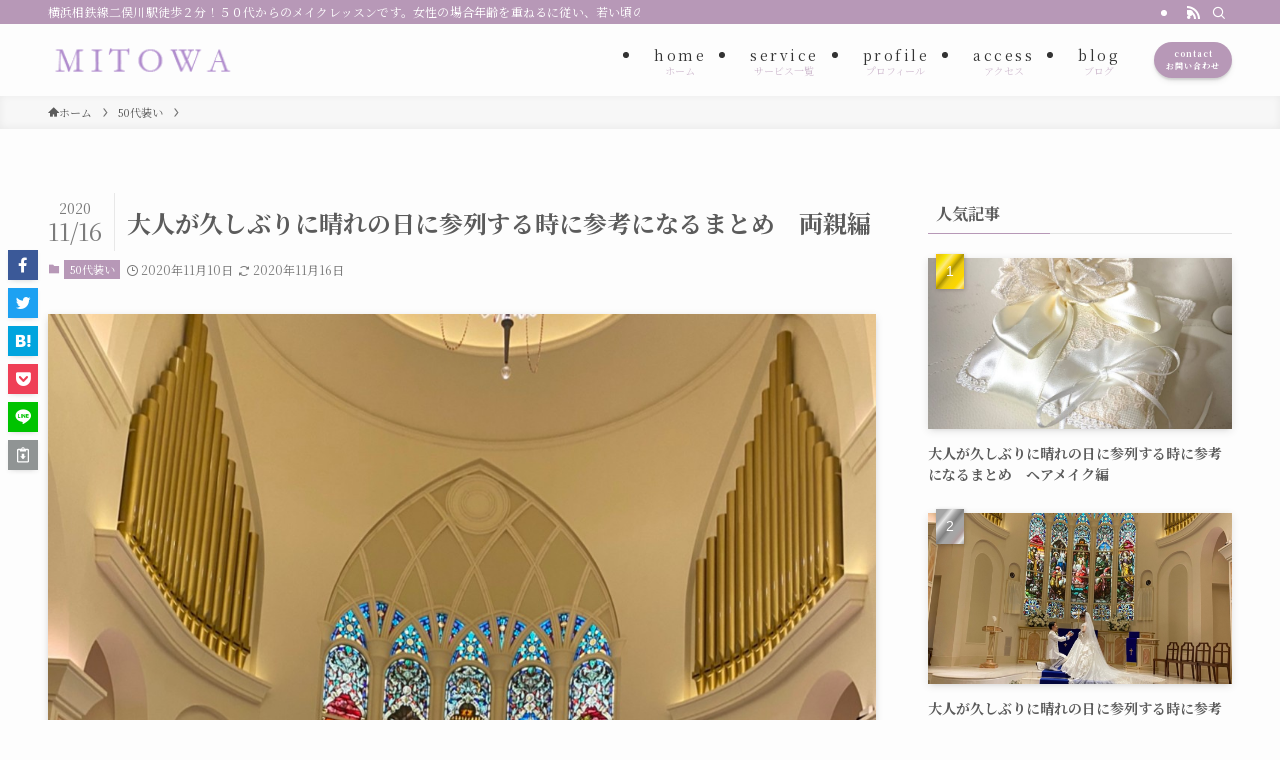

--- FILE ---
content_type: text/html; charset=UTF-8
request_url: https://mitowa195.com/50%E4%BB%A3%E8%A3%85%E3%81%84/wedding/
body_size: 26242
content:
<!DOCTYPE html>
<html lang="ja" data-loaded="false" data-scrolled="false" data-spmenu="closed">
<head>
<meta charset="utf-8">
<meta name="format-detection" content="telephone=no">
<meta http-equiv="X-UA-Compatible" content="IE=edge">
<meta name="viewport" content="width=device-width, viewport-fit=cover">
<title>大人が久しぶりに晴れの日に参列する時に参考になるまとめ　両親編 &#8211; 50代からのメイクレッスン　横浜　みとわ</title>
<meta name='robots' content='max-image-preview:large' />
	<style>img:is([sizes="auto" i], [sizes^="auto," i]) { contain-intrinsic-size: 3000px 1500px }</style>
	<link rel="alternate" type="application/rss+xml" title="50代からのメイクレッスン　横浜　みとわ &raquo; フィード" href="https://mitowa195.com/feed/" />
<link rel="alternate" type="application/rss+xml" title="50代からのメイクレッスン　横浜　みとわ &raquo; コメントフィード" href="https://mitowa195.com/comments/feed/" />
<link rel="alternate" type="application/rss+xml" title="50代からのメイクレッスン　横浜　みとわ &raquo; 大人が久しぶりに晴れの日に参列する時に参考になるまとめ　両親編 のコメントのフィード" href="https://mitowa195.com/50%e4%bb%a3%e8%a3%85%e3%81%84/wedding/feed/" />
<link rel='stylesheet' id='wp-block-library-css' href='https://mitowa195.com/wp-includes/css/dist/block-library/style.min.css?ver=6.8.3' type='text/css' media='all' />
<link rel='stylesheet' id='swell-icons-css' href='https://mitowa195.com/wp-content/themes/swell/build/css/swell-icons.css?ver=2.7.8.4' type='text/css' media='all' />
<link rel='stylesheet' id='main_style-css' href='https://mitowa195.com/wp-content/themes/swell/build/css/main.css?ver=2.7.8.4' type='text/css' media='all' />
<link rel='stylesheet' id='swell_blocks-css' href='https://mitowa195.com/wp-content/themes/swell/build/css/blocks.css?ver=2.7.8.4' type='text/css' media='all' />
<style id='swell_custom-inline-css' type='text/css'>
:root{--swl-fz--content:4vw;--swl-font_family:"Noto Serif JP", "Hiragino Mincho ProN", serif;--swl-font_weight:400;--color_main:#b798b7;--color_text:#5b5b5b;--color_link:#1176d4;--color_htag:#b798b7;--color_bg:#fdfdfd;--color_gradient1:#d8ffff;--color_gradient2:#87e7ff;--color_main_thin:rgba(229, 190, 229, 0.05 );--color_main_dark:rgba(137, 114, 137, 1 );--color_list_check:#b798b7;--color_list_num:#b798b7;--color_list_good:#86dd7b;--color_list_triangle:#f4e03a;--color_list_bad:#f36060;--color_faq_q:#d55656;--color_faq_a:#6599b7;--color_icon_good:#3cd250;--color_icon_good_bg:#ecffe9;--color_icon_bad:#4b73eb;--color_icon_bad_bg:#eafaff;--color_icon_info:#f578b4;--color_icon_info_bg:#fff0fa;--color_icon_announce:#b798b7;--color_icon_announce_bg:#f0efff;--color_icon_pen:#7a7a7a;--color_icon_pen_bg:#f7f7f7;--color_icon_book:#787364;--color_icon_book_bg:#f8f6ef;--color_icon_point:#ffa639;--color_icon_check:#86d67c;--color_icon_batsu:#f36060;--color_icon_hatena:#5295cc;--color_icon_caution:#f7da38;--color_icon_memo:#84878a;--color_deep01:#e44141;--color_deep02:#3d79d5;--color_deep03:#63a84d;--color_deep04:#f09f4d;--color_pale01:#fff2f0;--color_pale02:#f3f8fd;--color_pale03:#f1f9ee;--color_pale04:#fdf9ee;--color_mark_blue:#b7e3ff;--color_mark_green:#bdf9c3;--color_mark_yellow:#fcf69f;--color_mark_orange:#ffddbc;--border01:solid 1px var(--color_main);--border02:double 4px var(--color_main);--border03:dashed 2px var(--color_border);--border04:solid 4px var(--color_gray);--card_posts_thumb_ratio:56.25%;--list_posts_thumb_ratio:61.805%;--big_posts_thumb_ratio:56.25%;--thumb_posts_thumb_ratio:61.805%;--blogcard_thumb_ratio:56.25%;--color_header_bg:#fdfdfd;--color_header_text:#333;--color_footer_bg:#fdfdfd;--color_footer_text:#333;--container_size:1200px;--article_size:900px;--logo_size_sp:70px;--logo_size_pc:40px;--logo_size_pcfix:40px;}.swl-cell-bg[data-icon="doubleCircle"]{--cell-icon-color:#ffc977}.swl-cell-bg[data-icon="circle"]{--cell-icon-color:#94e29c}.swl-cell-bg[data-icon="triangle"]{--cell-icon-color:#eeda2f}.swl-cell-bg[data-icon="close"]{--cell-icon-color:#ec9191}.swl-cell-bg[data-icon="hatena"]{--cell-icon-color:#93c9da}.swl-cell-bg[data-icon="check"]{--cell-icon-color:#94e29c}.swl-cell-bg[data-icon="line"]{--cell-icon-color:#9b9b9b}.cap_box[data-colset="col1"]{--capbox-color:#f59b5f;--capbox-color--bg:#fff8eb}.cap_box[data-colset="col2"]{--capbox-color:#5fb9f5;--capbox-color--bg:#edf5ff}.cap_box[data-colset="col3"]{--capbox-color:#2fcd90;--capbox-color--bg:#eafaf2}.red_{--the-btn-color:#f74a4a;--the-btn-color2:#ffbc49;--the-solid-shadow: rgba(185, 56, 56, 1 )}.blue_{--the-btn-color:#338df4;--the-btn-color2:#35eaff;--the-solid-shadow: rgba(38, 106, 183, 1 )}.green_{--the-btn-color:#62d847;--the-btn-color2:#7bf7bd;--the-solid-shadow: rgba(74, 162, 53, 1 )}.is-style-btn_normal{--the-btn-radius:80px}.is-style-btn_solid{--the-btn-radius:80px}.is-style-btn_shiny{--the-btn-radius:80px}.is-style-btn_line{--the-btn-radius:80px}.post_content blockquote{padding:1.5em 2em 1.5em 3em}.post_content blockquote::before{content:"";display:block;width:5px;height:calc(100% - 3em);top:1.5em;left:1.5em;border-left:solid 1px rgba(180,180,180,.75);border-right:solid 1px rgba(180,180,180,.75);}.mark_blue{background:-webkit-linear-gradient(transparent 64%,var(--color_mark_blue) 0%);background:linear-gradient(transparent 64%,var(--color_mark_blue) 0%)}.mark_green{background:-webkit-linear-gradient(transparent 64%,var(--color_mark_green) 0%);background:linear-gradient(transparent 64%,var(--color_mark_green) 0%)}.mark_yellow{background:-webkit-linear-gradient(transparent 64%,var(--color_mark_yellow) 0%);background:linear-gradient(transparent 64%,var(--color_mark_yellow) 0%)}.mark_orange{background:-webkit-linear-gradient(transparent 64%,var(--color_mark_orange) 0%);background:linear-gradient(transparent 64%,var(--color_mark_orange) 0%)}[class*="is-style-icon_"]{color:#333;border-width:0}[class*="is-style-big_icon_"]{border-width:2px;border-style:solid}[data-col="gray"] .c-balloon__text{background:#f7f7f7;border-color:#ccc}[data-col="gray"] .c-balloon__before{border-right-color:#f7f7f7}[data-col="green"] .c-balloon__text{background:#d1f8c2;border-color:#9ddd93}[data-col="green"] .c-balloon__before{border-right-color:#d1f8c2}[data-col="blue"] .c-balloon__text{background:#e2f6ff;border-color:#93d2f0}[data-col="blue"] .c-balloon__before{border-right-color:#e2f6ff}[data-col="red"] .c-balloon__text{background:#ffebeb;border-color:#f48789}[data-col="red"] .c-balloon__before{border-right-color:#ffebeb}[data-col="yellow"] .c-balloon__text{background:#f9f7d2;border-color:#fbe593}[data-col="yellow"] .c-balloon__before{border-right-color:#f9f7d2}.-type-list2 .p-postList__body::after,.-type-big .p-postList__body::after{content: "READ MORE »";}.c-postThumb__cat{background-color:#b798b7;color:#fff;background-image: repeating-linear-gradient(-45deg,rgba(255,255,255,.1),rgba(255,255,255,.1) 6px,transparent 6px,transparent 12px)}.post_content h2:where(:not([class^="swell-block-"]):not(.faq_q):not(.p-postList__title)){background:var(--color_htag);padding:.75em 1em;color:#fff;border-radius:var(--swl-radius--2, 0px)}.post_content h2:where(:not([class^="swell-block-"]):not(.faq_q):not(.p-postList__title))::before{position:absolute;display:block;pointer-events:none}.post_content h3:where(:not([class^="swell-block-"]):not(.faq_q):not(.p-postList__title)){padding:0 .5em .5em}.post_content h3:where(:not([class^="swell-block-"]):not(.faq_q):not(.p-postList__title))::before{content:"";width:100%;height:2px;background: repeating-linear-gradient(90deg, var(--color_htag) 0%, var(--color_htag) 29.3%, rgba(150,150,150,.2) 29.3%, rgba(150,150,150,.2) 100%)}.post_content h4:where(:not([class^="swell-block-"]):not(.faq_q):not(.p-postList__title)){padding:0 0 0 16px;border-left:solid 2px var(--color_htag)}.l-header__bar{color:#fff;background:var(--color_main)}.l-header__menuBtn{order:1}.l-header__customBtn{order:3}.c-gnav a::after{background:var(--color_main);width:100%;height:2px;transform:scaleX(0)}.p-spHeadMenu .menu-item.-current{border-bottom-color:var(--color_main)}.c-gnav > li:hover > a::after,.c-gnav > .-current > a::after{transform: scaleX(1)}.c-gnav .sub-menu{color:#333;background:#fff}.l-fixHeader::before{opacity:1}#pagetop{border-radius:50%}#fix_bottom_menu{color:#ffffff}#fix_bottom_menu::before{background:#b798b7;opacity:0.9}.c-widget__title.-spmenu{padding:.5em .75em;border-radius:var(--swl-radius--2, 0px);background:var(--color_main);color:#fff;}.c-widget__title.-footer{padding:.5em}.c-widget__title.-footer::before{content:"";bottom:0;left:0;width:40%;z-index:1;background:var(--color_main)}.c-widget__title.-footer::after{content:"";bottom:0;left:0;width:100%;background:var(--color_border)}.c-secTitle{border-left:solid 2px var(--color_main);padding:0em .75em}.p-spMenu{color:#333}.p-spMenu__inner::before{background:#fdfdfd;opacity:1}.p-spMenu__overlay{background:#000;opacity:0.6}[class*="page-numbers"]{color:#fff;background-color:#dedede}a{text-decoration: none}.l-topTitleArea.c-filterLayer::before{background-color:#c8ace2;opacity:0.2;content:""}@media screen and (min-width: 960px){:root{}}@media screen and (max-width: 959px){:root{}.l-header__logo{order:2;text-align:center}}@media screen and (min-width: 600px){:root{--swl-fz--content:16px;}}@media screen and (max-width: 599px){:root{}}@media (min-width: 1108px) {.alignwide{left:-100px;width:calc(100% + 200px);}}@media (max-width: 1108px) {.-sidebar-off .swell-block-fullWide__inner.l-container .alignwide{left:0px;width:100%;}}.l-fixHeader .l-fixHeader__gnav{order:0}[data-scrolled=true] .l-fixHeader[data-ready]{opacity:1;-webkit-transform:translateY(0)!important;transform:translateY(0)!important;visibility:visible}.-body-solid .l-fixHeader{box-shadow:0 2px 4px var(--swl-color_shadow)}.l-fixHeader__inner{align-items:stretch;color:var(--color_header_text);display:flex;padding-bottom:0;padding-top:0;position:relative;z-index:1}.l-fixHeader__logo{align-items:center;display:flex;line-height:1;margin-right:24px;order:0;padding:16px 0}[data-scrolled=true] #fix_bottom_menu{bottom:0}#fix_bottom_menu{box-shadow:0 0 4px rgba(0,0,0,.1);transition:bottom .4s;width:100%;z-index:100}#fix_bottom_menu:before{display:block;z-index:0}#fix_bottom_menu .menu_list{align-items:center;display:flex;height:50px;justify-content:space-between;padding:2px 0 0;position:relative;z-index:1}#fix_bottom_menu .menu_btn .open_btn{opacity:1;-webkit-transform:scale(1.1);transform:scale(1.1)}#fix_bottom_menu .menu-item{flex:1 1 100%;margin:0;padding:0;text-align:center}#fix_bottom_menu .menu-item a{color:inherit;display:block;line-height:1;text-decoration:none}#fix_bottom_menu .menu-item i{color:inherit;display:block;font-size:20px;height:20px;line-height:20px;text-align:center}#fix_bottom_menu .menu-item i:before{color:inherit;display:inline-block}#fix_bottom_menu span{color:inherit;display:block;font-size:10px;line-height:1;margin-top:4px;width:100%}@media not all and (min-width:960px){#fix_bottom_menu{display:block;padding-bottom:calc(env(safe-area-inset-bottom)*.5)}}.is-style-btn_normal a,.is-style-btn_shiny a{box-shadow:var(--swl-btn_shadow)}.c-shareBtns__btn,.is-style-balloon>.c-tabList .c-tabList__button,.p-snsCta,[class*=page-numbers]{box-shadow:var(--swl-box_shadow)}.p-articleThumb__img,.p-articleThumb__youtube{box-shadow:var(--swl-img_shadow)}.p-pickupBanners__item .c-bannerLink,.p-postList__thumb{box-shadow:0 2px 8px rgba(0,0,0,.1),0 4px 4px -4px rgba(0,0,0,.1)}.p-postList.-w-ranking li:before{background-image:repeating-linear-gradient(-45deg,hsla(0,0%,100%,.1),hsla(0,0%,100%,.1) 6px,transparent 0,transparent 12px);box-shadow:1px 1px 4px rgba(0,0,0,.2)}.l-header__bar{position:relative;width:100%}.l-header__bar .c-catchphrase{color:inherit;font-size:12px;letter-spacing:var(--swl-letter_spacing,.2px);line-height:14px;margin-right:auto;overflow:hidden;padding:4px 0;white-space:nowrap;width:50%}.l-header__bar .c-iconList .c-iconList__link{margin:0;padding:4px 6px}.l-header__barInner{align-items:center;display:flex;justify-content:flex-end}@media (min-width:960px){.-series .l-header__inner{align-items:stretch;display:flex}.-series .l-header__logo{align-items:center;display:flex;flex-wrap:wrap;margin-right:24px;padding:16px 0}.-series .l-header__logo .c-catchphrase{font-size:13px;padding:4px 0}.-series .c-headLogo{margin-right:16px}.-series-right .l-header__inner{justify-content:space-between}.-series-right .c-gnavWrap{margin-left:auto}.-series-right .w-header{margin-left:12px}.-series-left .w-header{margin-left:auto}}@media (min-width:960px) and (min-width:600px){.-series .c-headLogo{max-width:400px}}.c-gnav .sub-menu a:before,.c-listMenu a:before{-webkit-font-smoothing:antialiased;-moz-osx-font-smoothing:grayscale;font-family:icomoon!important;font-style:normal;font-variant:normal;font-weight:400;line-height:1;text-transform:none}.c-submenuToggleBtn{display:none}.c-listMenu a{padding:.75em 1em .75em 1.5em;transition:padding .25s}.c-listMenu a:hover{padding-left:1.75em;padding-right:.75em}.c-gnav .sub-menu a:before,.c-listMenu a:before{color:inherit;content:"\e921";display:inline-block;left:2px;position:absolute;top:50%;-webkit-transform:translateY(-50%);transform:translateY(-50%);vertical-align:middle}.widget_categories>ul>.cat-item>a,.wp-block-categories-list>li>a{padding-left:1.75em}.c-listMenu .children,.c-listMenu .sub-menu{margin:0}.c-listMenu .children a,.c-listMenu .sub-menu a{font-size:.9em;padding-left:2.5em}.c-listMenu .children a:before,.c-listMenu .sub-menu a:before{left:1em}.c-listMenu .children a:hover,.c-listMenu .sub-menu a:hover{padding-left:2.75em}.c-listMenu .children ul a,.c-listMenu .sub-menu ul a{padding-left:3.25em}.c-listMenu .children ul a:before,.c-listMenu .sub-menu ul a:before{left:1.75em}.c-listMenu .children ul a:hover,.c-listMenu .sub-menu ul a:hover{padding-left:3.5em}.c-gnav li:hover>.sub-menu{opacity:1;visibility:visible}.c-gnav .sub-menu:before{background:inherit;content:"";height:100%;left:0;position:absolute;top:0;width:100%;z-index:0}.c-gnav .sub-menu .sub-menu{left:100%;top:0;z-index:-1}.c-gnav .sub-menu a{padding-left:2em}.c-gnav .sub-menu a:before{left:.5em}.c-gnav .sub-menu a:hover .ttl{left:4px}:root{--color_content_bg:var(--color_bg);}.c-widget__title.-side{padding:.5em}.c-widget__title.-side::before{content:"";bottom:0;left:0;width:40%;z-index:1;background:var(--color_main)}.c-widget__title.-side::after{content:"";bottom:0;left:0;width:100%;background:var(--color_border)}.c-shareBtns__item:not(:last-child){margin-right:4px}.c-shareBtns__btn{padding:8px 0}@media screen and (min-width: 960px){:root{}}@media screen and (max-width: 959px){:root{}}@media screen and (min-width: 600px){:root{}}@media screen and (max-width: 599px){:root{}}.swell-block-fullWide__inner.l-container{--swl-fw_inner_pad:var(--swl-pad_container,0px)}@media (min-width:960px){.-sidebar-on .l-content .alignfull,.-sidebar-on .l-content .alignwide{left:-16px;width:calc(100% + 32px)}.swell-block-fullWide__inner.l-article{--swl-fw_inner_pad:var(--swl-pad_post_content,0px)}.-sidebar-on .swell-block-fullWide__inner .alignwide{left:0;width:100%}.-sidebar-on .swell-block-fullWide__inner .alignfull{left:calc(0px - var(--swl-fw_inner_pad, 0))!important;margin-left:0!important;margin-right:0!important;width:calc(100% + var(--swl-fw_inner_pad, 0)*2)!important}}.p-relatedPosts .p-postList__item{margin-bottom:1.5em}.p-relatedPosts .p-postList__times,.p-relatedPosts .p-postList__times>:last-child{margin-right:0}@media (min-width:600px){.p-relatedPosts .p-postList__item{width:33.33333%}}@media screen and (min-width:600px) and (max-width:1239px){.p-relatedPosts .p-postList__item:nth-child(7),.p-relatedPosts .p-postList__item:nth-child(8){display:none}}@media screen and (min-width:1240px){.p-relatedPosts .p-postList__item{width:25%}}.-index-off .p-toc,.swell-toc-placeholder:empty{display:none}.p-toc.-modal{height:100%;margin:0;overflow-y:auto;padding:0}#main_content .p-toc{border-radius:var(--swl-radius--2,0);margin:4em auto;max-width:800px}#sidebar .p-toc{margin-top:-.5em}.p-toc .__pn:before{content:none!important;counter-increment:none}.p-toc .__prev{margin:0 0 1em}.p-toc .__next{margin:1em 0 0}.p-toc.is-omitted:not([data-omit=ct]) [data-level="2"] .p-toc__childList{display:none}.p-toc.is-omitted:not([data-omit=nest]){position:relative}.p-toc.is-omitted:not([data-omit=nest]):before{background:linear-gradient(hsla(0,0%,100%,0),var(--color_bg));bottom:5em;content:"";height:4em;left:0;opacity:.75;pointer-events:none;position:absolute;width:100%;z-index:1}.p-toc.is-omitted:not([data-omit=nest]):after{background:var(--color_bg);bottom:0;content:"";height:5em;left:0;opacity:.75;position:absolute;width:100%;z-index:1}.p-toc.is-omitted:not([data-omit=nest]) .__next,.p-toc.is-omitted:not([data-omit=nest]) [data-omit="1"]{display:none}.p-toc .p-toc__expandBtn{background-color:#f7f7f7;border:rgba(0,0,0,.2);border-radius:5em;box-shadow:0 0 0 1px #bbb;color:#333;display:block;font-size:14px;line-height:1.5;margin:.75em auto 0;min-width:6em;padding:.5em 1em;position:relative;transition:box-shadow .25s;z-index:2}.p-toc[data-omit=nest] .p-toc__expandBtn{display:inline-block;font-size:13px;margin:0 0 0 1.25em;padding:.5em .75em}.p-toc:not([data-omit=nest]) .p-toc__expandBtn:after,.p-toc:not([data-omit=nest]) .p-toc__expandBtn:before{border-top-color:inherit;border-top-style:dotted;border-top-width:3px;content:"";display:block;height:1px;position:absolute;top:calc(50% - 1px);transition:border-color .25s;width:100%;width:22px}.p-toc:not([data-omit=nest]) .p-toc__expandBtn:before{right:calc(100% + 1em)}.p-toc:not([data-omit=nest]) .p-toc__expandBtn:after{left:calc(100% + 1em)}.p-toc.is-expanded .p-toc__expandBtn{border-color:transparent}.p-toc__ttl{display:block;font-size:1.2em;line-height:1;position:relative;text-align:center}.p-toc__ttl:before{content:"\e918";display:inline-block;font-family:icomoon;margin-right:.5em;padding-bottom:2px;vertical-align:middle}#index_modal .p-toc__ttl{margin-bottom:.5em}.p-toc__list li{line-height:1.6}.p-toc__list>li+li{margin-top:.5em}.p-toc__list .p-toc__childList{padding-left:.5em}.p-toc__list [data-level="3"]{font-size:.9em}.p-toc__list .mininote{display:none}.post_content .p-toc__list{padding-left:0}#sidebar .p-toc__list{margin-bottom:0}#sidebar .p-toc__list .p-toc__childList{padding-left:0}.p-toc__link{color:inherit;font-size:inherit;text-decoration:none}.p-toc__link:hover{opacity:.8}.p-toc.-double{background:var(--color_gray);background:linear-gradient(-45deg,transparent 25%,var(--color_gray) 25%,var(--color_gray) 50%,transparent 50%,transparent 75%,var(--color_gray) 75%,var(--color_gray));background-clip:padding-box;background-size:4px 4px;border-bottom:4px double var(--color_border);border-top:4px double var(--color_border);padding:1.5em 1em 1em}.p-toc.-double .p-toc__ttl{margin-bottom:.75em}@media (min-width:960px){#main_content .p-toc{width:92%}}@media (hover:hover){.p-toc .p-toc__expandBtn:hover{border-color:transparent;box-shadow:0 0 0 2px currentcolor}}@media (min-width:600px){.p-toc.-double{padding:2em}}.p-pnLinks{align-items:stretch;display:flex;justify-content:space-between;margin:2em 0}.p-pnLinks__item{font-size:3vw;position:relative;width:49%}.p-pnLinks__item:before{content:"";display:block;height:.5em;pointer-events:none;position:absolute;top:50%;width:.5em;z-index:1}.p-pnLinks__item.-prev:before{border-bottom:1px solid;border-left:1px solid;left:.35em;-webkit-transform:rotate(45deg) translateY(-50%);transform:rotate(45deg) translateY(-50%)}.p-pnLinks__item.-prev .p-pnLinks__thumb{margin-right:8px}.p-pnLinks__item.-next .p-pnLinks__link{justify-content:flex-end}.p-pnLinks__item.-next:before{border-bottom:1px solid;border-right:1px solid;right:.35em;-webkit-transform:rotate(-45deg) translateY(-50%);transform:rotate(-45deg) translateY(-50%)}.p-pnLinks__item.-next .p-pnLinks__thumb{margin-left:8px;order:2}.p-pnLinks__item.-next:first-child{margin-left:auto}.p-pnLinks__link{align-items:center;border-radius:var(--swl-radius--2,0);color:inherit;display:flex;height:100%;line-height:1.4;min-height:4em;padding:.6em 1em .5em;position:relative;text-decoration:none;transition:box-shadow .25s;width:100%}.p-pnLinks__thumb{border-radius:var(--swl-radius--4,0);height:32px;-o-object-fit:cover;object-fit:cover;width:48px}.p-pnLinks .-prev .p-pnLinks__link{border-left:1.25em solid var(--color_main)}.p-pnLinks .-prev:before{color:#fff}.p-pnLinks .-next .p-pnLinks__link{border-right:1.25em solid var(--color_main)}.p-pnLinks .-next:before{color:#fff}@media not all and (min-width:960px){.p-pnLinks.-thumb-on{display:block}.p-pnLinks.-thumb-on .p-pnLinks__item{width:100%}}@media (min-width:600px){.p-pnLinks__item{font-size:13px}.p-pnLinks__thumb{height:48px;width:72px}.p-pnLinks__title{transition:-webkit-transform .25s;transition:transform .25s;transition:transform .25s,-webkit-transform .25s}.-prev>.p-pnLinks__link:hover .p-pnLinks__title{-webkit-transform:translateX(4px);transform:translateX(4px)}.-next>.p-pnLinks__link:hover .p-pnLinks__title{-webkit-transform:translateX(-4px);transform:translateX(-4px)}.p-pnLinks .-prev .p-pnLinks__link:hover{box-shadow:1px 1px 2px var(--swl-color_shadow)}.p-pnLinks .-next .p-pnLinks__link:hover{box-shadow:-1px 1px 2px var(--swl-color_shadow)}}
</style>
<link rel='stylesheet' id='swell-parts/footer-css' href='https://mitowa195.com/wp-content/themes/swell/build/css/modules/parts/footer.css?ver=2.7.8.4' type='text/css' media='all' />
<link rel='stylesheet' id='swell-page/single-css' href='https://mitowa195.com/wp-content/themes/swell/build/css/modules/page/single.css?ver=2.7.8.4' type='text/css' media='all' />
<style id='classic-theme-styles-inline-css' type='text/css'>
/*! This file is auto-generated */
.wp-block-button__link{color:#fff;background-color:#32373c;border-radius:9999px;box-shadow:none;text-decoration:none;padding:calc(.667em + 2px) calc(1.333em + 2px);font-size:1.125em}.wp-block-file__button{background:#32373c;color:#fff;text-decoration:none}
</style>
<style id='global-styles-inline-css' type='text/css'>
:root{--wp--preset--aspect-ratio--square: 1;--wp--preset--aspect-ratio--4-3: 4/3;--wp--preset--aspect-ratio--3-4: 3/4;--wp--preset--aspect-ratio--3-2: 3/2;--wp--preset--aspect-ratio--2-3: 2/3;--wp--preset--aspect-ratio--16-9: 16/9;--wp--preset--aspect-ratio--9-16: 9/16;--wp--preset--color--black: #000;--wp--preset--color--cyan-bluish-gray: #abb8c3;--wp--preset--color--white: #fff;--wp--preset--color--pale-pink: #f78da7;--wp--preset--color--vivid-red: #cf2e2e;--wp--preset--color--luminous-vivid-orange: #ff6900;--wp--preset--color--luminous-vivid-amber: #fcb900;--wp--preset--color--light-green-cyan: #7bdcb5;--wp--preset--color--vivid-green-cyan: #00d084;--wp--preset--color--pale-cyan-blue: #8ed1fc;--wp--preset--color--vivid-cyan-blue: #0693e3;--wp--preset--color--vivid-purple: #9b51e0;--wp--preset--color--swl-main: var(--color_main);--wp--preset--color--swl-main-thin: var(--color_main_thin);--wp--preset--color--swl-gray: var(--color_gray);--wp--preset--color--swl-deep-01: var(--color_deep01);--wp--preset--color--swl-deep-02: var(--color_deep02);--wp--preset--color--swl-deep-03: var(--color_deep03);--wp--preset--color--swl-deep-04: var(--color_deep04);--wp--preset--color--swl-pale-01: var(--color_pale01);--wp--preset--color--swl-pale-02: var(--color_pale02);--wp--preset--color--swl-pale-03: var(--color_pale03);--wp--preset--color--swl-pale-04: var(--color_pale04);--wp--preset--gradient--vivid-cyan-blue-to-vivid-purple: linear-gradient(135deg,rgba(6,147,227,1) 0%,rgb(155,81,224) 100%);--wp--preset--gradient--light-green-cyan-to-vivid-green-cyan: linear-gradient(135deg,rgb(122,220,180) 0%,rgb(0,208,130) 100%);--wp--preset--gradient--luminous-vivid-amber-to-luminous-vivid-orange: linear-gradient(135deg,rgba(252,185,0,1) 0%,rgba(255,105,0,1) 100%);--wp--preset--gradient--luminous-vivid-orange-to-vivid-red: linear-gradient(135deg,rgba(255,105,0,1) 0%,rgb(207,46,46) 100%);--wp--preset--gradient--very-light-gray-to-cyan-bluish-gray: linear-gradient(135deg,rgb(238,238,238) 0%,rgb(169,184,195) 100%);--wp--preset--gradient--cool-to-warm-spectrum: linear-gradient(135deg,rgb(74,234,220) 0%,rgb(151,120,209) 20%,rgb(207,42,186) 40%,rgb(238,44,130) 60%,rgb(251,105,98) 80%,rgb(254,248,76) 100%);--wp--preset--gradient--blush-light-purple: linear-gradient(135deg,rgb(255,206,236) 0%,rgb(152,150,240) 100%);--wp--preset--gradient--blush-bordeaux: linear-gradient(135deg,rgb(254,205,165) 0%,rgb(254,45,45) 50%,rgb(107,0,62) 100%);--wp--preset--gradient--luminous-dusk: linear-gradient(135deg,rgb(255,203,112) 0%,rgb(199,81,192) 50%,rgb(65,88,208) 100%);--wp--preset--gradient--pale-ocean: linear-gradient(135deg,rgb(255,245,203) 0%,rgb(182,227,212) 50%,rgb(51,167,181) 100%);--wp--preset--gradient--electric-grass: linear-gradient(135deg,rgb(202,248,128) 0%,rgb(113,206,126) 100%);--wp--preset--gradient--midnight: linear-gradient(135deg,rgb(2,3,129) 0%,rgb(40,116,252) 100%);--wp--preset--font-size--small: 0.9em;--wp--preset--font-size--medium: 1.1em;--wp--preset--font-size--large: 1.25em;--wp--preset--font-size--x-large: 42px;--wp--preset--font-size--xs: 0.75em;--wp--preset--font-size--huge: 1.6em;--wp--preset--spacing--20: 0.44rem;--wp--preset--spacing--30: 0.67rem;--wp--preset--spacing--40: 1rem;--wp--preset--spacing--50: 1.5rem;--wp--preset--spacing--60: 2.25rem;--wp--preset--spacing--70: 3.38rem;--wp--preset--spacing--80: 5.06rem;--wp--preset--shadow--natural: 6px 6px 9px rgba(0, 0, 0, 0.2);--wp--preset--shadow--deep: 12px 12px 50px rgba(0, 0, 0, 0.4);--wp--preset--shadow--sharp: 6px 6px 0px rgba(0, 0, 0, 0.2);--wp--preset--shadow--outlined: 6px 6px 0px -3px rgba(255, 255, 255, 1), 6px 6px rgba(0, 0, 0, 1);--wp--preset--shadow--crisp: 6px 6px 0px rgba(0, 0, 0, 1);}:where(.is-layout-flex){gap: 0.5em;}:where(.is-layout-grid){gap: 0.5em;}body .is-layout-flex{display: flex;}.is-layout-flex{flex-wrap: wrap;align-items: center;}.is-layout-flex > :is(*, div){margin: 0;}body .is-layout-grid{display: grid;}.is-layout-grid > :is(*, div){margin: 0;}:where(.wp-block-columns.is-layout-flex){gap: 2em;}:where(.wp-block-columns.is-layout-grid){gap: 2em;}:where(.wp-block-post-template.is-layout-flex){gap: 1.25em;}:where(.wp-block-post-template.is-layout-grid){gap: 1.25em;}.has-black-color{color: var(--wp--preset--color--black) !important;}.has-cyan-bluish-gray-color{color: var(--wp--preset--color--cyan-bluish-gray) !important;}.has-white-color{color: var(--wp--preset--color--white) !important;}.has-pale-pink-color{color: var(--wp--preset--color--pale-pink) !important;}.has-vivid-red-color{color: var(--wp--preset--color--vivid-red) !important;}.has-luminous-vivid-orange-color{color: var(--wp--preset--color--luminous-vivid-orange) !important;}.has-luminous-vivid-amber-color{color: var(--wp--preset--color--luminous-vivid-amber) !important;}.has-light-green-cyan-color{color: var(--wp--preset--color--light-green-cyan) !important;}.has-vivid-green-cyan-color{color: var(--wp--preset--color--vivid-green-cyan) !important;}.has-pale-cyan-blue-color{color: var(--wp--preset--color--pale-cyan-blue) !important;}.has-vivid-cyan-blue-color{color: var(--wp--preset--color--vivid-cyan-blue) !important;}.has-vivid-purple-color{color: var(--wp--preset--color--vivid-purple) !important;}.has-black-background-color{background-color: var(--wp--preset--color--black) !important;}.has-cyan-bluish-gray-background-color{background-color: var(--wp--preset--color--cyan-bluish-gray) !important;}.has-white-background-color{background-color: var(--wp--preset--color--white) !important;}.has-pale-pink-background-color{background-color: var(--wp--preset--color--pale-pink) !important;}.has-vivid-red-background-color{background-color: var(--wp--preset--color--vivid-red) !important;}.has-luminous-vivid-orange-background-color{background-color: var(--wp--preset--color--luminous-vivid-orange) !important;}.has-luminous-vivid-amber-background-color{background-color: var(--wp--preset--color--luminous-vivid-amber) !important;}.has-light-green-cyan-background-color{background-color: var(--wp--preset--color--light-green-cyan) !important;}.has-vivid-green-cyan-background-color{background-color: var(--wp--preset--color--vivid-green-cyan) !important;}.has-pale-cyan-blue-background-color{background-color: var(--wp--preset--color--pale-cyan-blue) !important;}.has-vivid-cyan-blue-background-color{background-color: var(--wp--preset--color--vivid-cyan-blue) !important;}.has-vivid-purple-background-color{background-color: var(--wp--preset--color--vivid-purple) !important;}.has-black-border-color{border-color: var(--wp--preset--color--black) !important;}.has-cyan-bluish-gray-border-color{border-color: var(--wp--preset--color--cyan-bluish-gray) !important;}.has-white-border-color{border-color: var(--wp--preset--color--white) !important;}.has-pale-pink-border-color{border-color: var(--wp--preset--color--pale-pink) !important;}.has-vivid-red-border-color{border-color: var(--wp--preset--color--vivid-red) !important;}.has-luminous-vivid-orange-border-color{border-color: var(--wp--preset--color--luminous-vivid-orange) !important;}.has-luminous-vivid-amber-border-color{border-color: var(--wp--preset--color--luminous-vivid-amber) !important;}.has-light-green-cyan-border-color{border-color: var(--wp--preset--color--light-green-cyan) !important;}.has-vivid-green-cyan-border-color{border-color: var(--wp--preset--color--vivid-green-cyan) !important;}.has-pale-cyan-blue-border-color{border-color: var(--wp--preset--color--pale-cyan-blue) !important;}.has-vivid-cyan-blue-border-color{border-color: var(--wp--preset--color--vivid-cyan-blue) !important;}.has-vivid-purple-border-color{border-color: var(--wp--preset--color--vivid-purple) !important;}.has-vivid-cyan-blue-to-vivid-purple-gradient-background{background: var(--wp--preset--gradient--vivid-cyan-blue-to-vivid-purple) !important;}.has-light-green-cyan-to-vivid-green-cyan-gradient-background{background: var(--wp--preset--gradient--light-green-cyan-to-vivid-green-cyan) !important;}.has-luminous-vivid-amber-to-luminous-vivid-orange-gradient-background{background: var(--wp--preset--gradient--luminous-vivid-amber-to-luminous-vivid-orange) !important;}.has-luminous-vivid-orange-to-vivid-red-gradient-background{background: var(--wp--preset--gradient--luminous-vivid-orange-to-vivid-red) !important;}.has-very-light-gray-to-cyan-bluish-gray-gradient-background{background: var(--wp--preset--gradient--very-light-gray-to-cyan-bluish-gray) !important;}.has-cool-to-warm-spectrum-gradient-background{background: var(--wp--preset--gradient--cool-to-warm-spectrum) !important;}.has-blush-light-purple-gradient-background{background: var(--wp--preset--gradient--blush-light-purple) !important;}.has-blush-bordeaux-gradient-background{background: var(--wp--preset--gradient--blush-bordeaux) !important;}.has-luminous-dusk-gradient-background{background: var(--wp--preset--gradient--luminous-dusk) !important;}.has-pale-ocean-gradient-background{background: var(--wp--preset--gradient--pale-ocean) !important;}.has-electric-grass-gradient-background{background: var(--wp--preset--gradient--electric-grass) !important;}.has-midnight-gradient-background{background: var(--wp--preset--gradient--midnight) !important;}.has-small-font-size{font-size: var(--wp--preset--font-size--small) !important;}.has-medium-font-size{font-size: var(--wp--preset--font-size--medium) !important;}.has-large-font-size{font-size: var(--wp--preset--font-size--large) !important;}.has-x-large-font-size{font-size: var(--wp--preset--font-size--x-large) !important;}
:where(.wp-block-post-template.is-layout-flex){gap: 1.25em;}:where(.wp-block-post-template.is-layout-grid){gap: 1.25em;}
:where(.wp-block-columns.is-layout-flex){gap: 2em;}:where(.wp-block-columns.is-layout-grid){gap: 2em;}
:root :where(.wp-block-pullquote){font-size: 1.5em;line-height: 1.6;}
</style>
<link rel='stylesheet' id='contact-form-7-css' href='https://mitowa195.com/wp-content/plugins/contact-form-7/includes/css/styles.css?ver=6.1.2' type='text/css' media='all' />
<link rel='stylesheet' id='dashicons-css' href='https://mitowa195.com/wp-includes/css/dashicons.min.css?ver=6.8.3' type='text/css' media='all' />
<link rel='stylesheet' id='thickbox-css' href='https://mitowa195.com/wp-includes/js/thickbox/thickbox.css?ver=6.8.3' type='text/css' media='all' />
<link rel='stylesheet' id='formzu_plugin_client-css' href='https://mitowa195.com/wp-content/plugins/formzu-wp/css/formzu_plugin_client.css?ver=1760421880' type='text/css' media='all' />
<link rel='stylesheet' id='wc-shortcodes-style-css' href='https://mitowa195.com/wp-content/plugins/wc-shortcodes/public/assets/css/style.css?ver=3.46' type='text/css' media='all' />
<link rel='stylesheet' id='child_style-css' href='https://mitowa195.com/wp-content/themes/swell_child/style.css?ver=2023080295936' type='text/css' media='all' />
<link rel='stylesheet' id='wordpresscanvas-font-awesome-css' href='https://mitowa195.com/wp-content/plugins/wc-shortcodes/public/assets/css/font-awesome.min.css?ver=4.7.0' type='text/css' media='all' />

<link href="https://fonts.googleapis.com/css?family=Noto+Serif+JP:400,700&#038;display=swap" rel="stylesheet">
<noscript><link href="https://mitowa195.com/wp-content/themes/swell/build/css/noscript.css" rel="stylesheet"></noscript>
<link rel="https://api.w.org/" href="https://mitowa195.com/wp-json/" /><link rel="alternate" title="JSON" type="application/json" href="https://mitowa195.com/wp-json/wp/v2/posts/866" /><link rel="canonical" href="https://mitowa195.com/50%e4%bb%a3%e8%a3%85%e3%81%84/wedding/" />
<link rel='shortlink' href='https://mitowa195.com/?p=866' />
<link rel="icon" href="https://mitowa195.com/wp-content/uploads/2019/12/cropped-favicon-32x32.png" sizes="32x32" />
<link rel="icon" href="https://mitowa195.com/wp-content/uploads/2019/12/cropped-favicon-192x192.png" sizes="192x192" />
<link rel="apple-touch-icon" href="https://mitowa195.com/wp-content/uploads/2019/12/cropped-favicon-180x180.png" />
<meta name="msapplication-TileImage" content="https://mitowa195.com/wp-content/uploads/2019/12/cropped-favicon-270x270.png" />
		<style type="text/css" id="wp-custom-css">
			/* グロナビ文字感覚 */
.c-gnav>.menu-item>a .ttl {
       letter-spacing: 2.5px;
}

/* グロナビ余白 */
.c-gnav>.menu-item {
    margin: 0 10px;
}

/* グローバルメニューの英字表記*/
.c-smallNavTitle {
     color: #b798b7;
}

/* トップタイトルの文字 */
.post_content .is-style-section_ttl {
    letter-spacing: 4px;
}

.post_content h3 {
    font-size: 1.2em;
}

/* コンテンツヘッダー色 */
.c-pageTitle {
    color: #b798b7;
}

/* フッター背景色 */
.l-footer__foot{
	background-color: #b798b7;
	color: #fff;
}

/* コンテンツヘッダー中央寄せ */
.c-pageTitle {
    color: #b48ab4;
    text-align: center;
    text-shadow: none;
}





/*-----------------------------------------
 ここからスマホ
-----------------------------------------  */
@media screen and (max-width: 600px) {
.swell-block-fullWide.has-bg-img {
    background-position: 80%;
	}		</style>
		
<link rel="stylesheet" href="https://mitowa195.com/wp-content/themes/swell/build/css/print.css" media="print" >
</head>
<body>
<div id="body_wrap" class="wp-singular post-template-default single single-post postid-866 single-format-standard wp-theme-swell wp-child-theme-swell_child wc-shortcodes-font-awesome-enabled -body-solid -sidebar-on -frame-off id_866" >
<div id="sp_menu" class="p-spMenu -left"><div class="p-spMenu__inner"><div class="p-spMenu__closeBtn"><button class="c-iconBtn -menuBtn c-plainBtn" data-onclick="toggleMenu" aria-label="メニューを閉じる"><i class="c-iconBtn__icon icon-close-thin"></i></button></div><div class="p-spMenu__body"><div class="c-widget__title -spmenu">MENU</div><div class="p-spMenu__nav"><ul class="c-spnav c-listMenu"><li class="menu-item menu-item-type-post_type menu-item-object-page menu-item-home menu-item-1153"><a href="https://mitowa195.com/">home<span class="c-smallNavTitle desc">ホーム</span></a></li><li class="menu-item menu-item-type-post_type menu-item-object-page current-menu-item page_item page-item-1155 current_page_item menu-item-has-children menu-item-1157"><a href="https://mitowa195.com/service/" aria-current="page">service<span class="c-smallNavTitle desc">サービス一覧</span></a><ul class="sub-menu"><li class="menu-item menu-item-type-post_type menu-item-object-page menu-item-1394"><a href="https://mitowa195.com/1day-makelesson/">1dayメイクレッスン（パーソナルカラー診断付き）</a></li><li class="menu-item menu-item-type-post_type menu-item-object-page menu-item-1421"><a href="https://mitowa195.com/total-osyare/">トータルおしゃれレッスン</a></li><li class="menu-item menu-item-type-post_type menu-item-object-page menu-item-1395"><a href="https://mitowa195.com/self-make-up-3times/">3daysメイクレッスン（全3回/パーソナルカラー診断付き）</a></li><li class="menu-item menu-item-type-post_type menu-item-object-page menu-item-1477"><a href="https://mitowa195.com/one-shot-lesson/">単発レッスン</a></li></ul></li><li class="menu-item menu-item-type-post_type menu-item-object-page menu-item-1151"><a href="https://mitowa195.com/profile-3/">profile<span class="c-smallNavTitle desc">プロフィール</span></a></li><li class="menu-item menu-item-type-post_type menu-item-object-page menu-item-1240"><a href="https://mitowa195.com/access-4/">access<span class="c-smallNavTitle desc">アクセス</span></a></li><li class="menu-item menu-item-type-post_type menu-item-object-page menu-item-1154"><a href="https://mitowa195.com/blog/">blog<span class="c-smallNavTitle desc">ブログ</span></a></li></ul></div></div></div><div class="p-spMenu__overlay c-overlay" data-onclick="toggleMenu"></div></div><header id="header" class="l-header -series -series-right" data-spfix="1"><div class="l-header__bar pc_"><div class="l-header__barInner l-container"><div class="c-catchphrase">横浜相鉄線二俣川駅徒歩２分！５０代からのメイクレッスンです。女性の場合年齢を重ねるに従い、若い頃のように思い通りのメイクが難しくなったと感じませんか？でもあきらめるのはまだ早いです。年齢なりのメイクテックニックを身に着けて、似合う色を活用し、若作りでない艶めくあか抜けたメイクを行うことが可能です。人生100年時代を迎えた今、50代からでもまだまだ輝きを放ち、自分らしく美しくなることは生きる喜びとなります。あなたの人生をこれまで以上に素敵に彩りましょう。</div><ul class="c-iconList"><li class="c-iconList__item -rss"><a href="https://mitowa195.com/feed/" target="_blank" rel="noopener" class="c-iconList__link u-fz-14 hov-flash" aria-label="rss"><i class="c-iconList__icon icon-rss" role="presentation"></i></a></li><li class="c-iconList__item -search"><button class="c-iconList__link c-plainBtn u-fz-14 hov-flash" data-onclick="toggleSearch" aria-label="検索"><i class="c-iconList__icon icon-search" role="presentation"></i></button></li></ul></div></div><div class="l-header__inner l-container"><div class="l-header__logo"><div class="c-headLogo -img"><a href="https://mitowa195.com/" title="50代からのメイクレッスン　横浜　みとわ" class="c-headLogo__link" rel="home"><img width="180" height="38" src="https://mitowa195.com/wp-content/uploads/2019/07/logo-s-2.png" alt="50代からのメイクレッスン　横浜　みとわ" class="c-headLogo__img" sizes="(max-width: 959px) 50vw, 800px" decoding="async" loading="eager" ></a></div></div><nav id="gnav" class="l-header__gnav c-gnavWrap"><ul class="c-gnav"><li class="menu-item menu-item-type-post_type menu-item-object-page menu-item-home menu-item-1153"><a href="https://mitowa195.com/"><span class="ttl">home</span><span class="c-smallNavTitle desc">ホーム</span></a></li><li class="menu-item menu-item-type-post_type menu-item-object-page menu-item-has-children menu-item-1157"><a href="https://mitowa195.com/service/"><span class="ttl">service</span><span class="c-smallNavTitle desc">サービス一覧</span></a><ul class="sub-menu"><li class="menu-item menu-item-type-post_type menu-item-object-page menu-item-1394"><a href="https://mitowa195.com/1day-makelesson/"><span class="ttl">1dayメイクレッスン（パーソナルカラー診断付き）</span></a></li><li class="menu-item menu-item-type-post_type menu-item-object-page menu-item-1421"><a href="https://mitowa195.com/total-osyare/"><span class="ttl">トータルおしゃれレッスン</span></a></li><li class="menu-item menu-item-type-post_type menu-item-object-page menu-item-1395"><a href="https://mitowa195.com/self-make-up-3times/"><span class="ttl">3daysメイクレッスン（全3回/パーソナルカラー診断付き）</span></a></li><li class="menu-item menu-item-type-post_type menu-item-object-page menu-item-1477"><a href="https://mitowa195.com/one-shot-lesson/"><span class="ttl">単発レッスン</span></a></li></ul></li><li class="menu-item menu-item-type-post_type menu-item-object-page menu-item-1151"><a href="https://mitowa195.com/profile-3/"><span class="ttl">profile</span><span class="c-smallNavTitle desc">プロフィール</span></a></li><li class="menu-item menu-item-type-post_type menu-item-object-page menu-item-1240"><a href="https://mitowa195.com/access-4/"><span class="ttl">access</span><span class="c-smallNavTitle desc">アクセス</span></a></li><li class="menu-item menu-item-type-post_type menu-item-object-page current_page_parent menu-item-1154"><a href="https://mitowa195.com/blog/"><span class="ttl">blog</span><span class="c-smallNavTitle desc">ブログ</span></a></li></ul></nav><div class="w-header pc_"><div class="w-header__inner"><div id="custom_html-2" class="widget_text w-header__item widget_custom_html"><div class="textwidget custom-html-widget"><div class="p-blogParts post_content" data-partsID="1504"><div class="swell-block-button -size-s is-style-btn_normal" style="--the-fz:0.5em"><a href="https://mitowa195.com/contact/" class="swell-block-button__link"><span>contact<br>お問い合わせ</span></a></div></div></div></div></div></div><div class="l-header__customBtn sp_"><button class="c-iconBtn c-plainBtn" data-onclick="toggleSearch" aria-label="検索ボタン"><i class="c-iconBtn__icon icon-search"></i></button></div><div class="l-header__menuBtn sp_"><button class="c-iconBtn -menuBtn c-plainBtn" data-onclick="toggleMenu" aria-label="メニューボタン"><i class="c-iconBtn__icon icon-menu-thin"></i></button></div></div></header><div id="fix_header" class="l-fixHeader -series -series-right"><div class="l-fixHeader__inner l-container"><div class="l-fixHeader__logo"><div class="c-headLogo -img"><a href="https://mitowa195.com/" title="50代からのメイクレッスン　横浜　みとわ" class="c-headLogo__link" rel="home"><img width="180" height="38" src="https://mitowa195.com/wp-content/uploads/2019/07/logo-s-2.png" alt="50代からのメイクレッスン　横浜　みとわ" class="c-headLogo__img" sizes="(max-width: 959px) 50vw, 800px" decoding="async" loading="eager" ></a></div></div><div class="l-fixHeader__gnav c-gnavWrap"><ul class="c-gnav"><li class="menu-item menu-item-type-post_type menu-item-object-page menu-item-home menu-item-1153"><a href="https://mitowa195.com/"><span class="ttl">home</span><span class="c-smallNavTitle desc">ホーム</span></a></li><li class="menu-item menu-item-type-post_type menu-item-object-page menu-item-has-children menu-item-1157"><a href="https://mitowa195.com/service/"><span class="ttl">service</span><span class="c-smallNavTitle desc">サービス一覧</span></a><ul class="sub-menu"><li class="menu-item menu-item-type-post_type menu-item-object-page menu-item-1394"><a href="https://mitowa195.com/1day-makelesson/"><span class="ttl">1dayメイクレッスン（パーソナルカラー診断付き）</span></a></li><li class="menu-item menu-item-type-post_type menu-item-object-page menu-item-1421"><a href="https://mitowa195.com/total-osyare/"><span class="ttl">トータルおしゃれレッスン</span></a></li><li class="menu-item menu-item-type-post_type menu-item-object-page menu-item-1395"><a href="https://mitowa195.com/self-make-up-3times/"><span class="ttl">3daysメイクレッスン（全3回/パーソナルカラー診断付き）</span></a></li><li class="menu-item menu-item-type-post_type menu-item-object-page menu-item-1477"><a href="https://mitowa195.com/one-shot-lesson/"><span class="ttl">単発レッスン</span></a></li></ul></li><li class="menu-item menu-item-type-post_type menu-item-object-page menu-item-1151"><a href="https://mitowa195.com/profile-3/"><span class="ttl">profile</span><span class="c-smallNavTitle desc">プロフィール</span></a></li><li class="menu-item menu-item-type-post_type menu-item-object-page menu-item-1240"><a href="https://mitowa195.com/access-4/"><span class="ttl">access</span><span class="c-smallNavTitle desc">アクセス</span></a></li><li class="menu-item menu-item-type-post_type menu-item-object-page current_page_parent menu-item-1154"><a href="https://mitowa195.com/blog/"><span class="ttl">blog</span><span class="c-smallNavTitle desc">ブログ</span></a></li></ul></div></div></div><div id="breadcrumb" class="p-breadcrumb -bg-on"><ol class="p-breadcrumb__list l-container"><li class="p-breadcrumb__item"><a href="https://mitowa195.com/" class="p-breadcrumb__text"><span class="__home icon-home"> ホーム</span></a></li><li class="p-breadcrumb__item"><a href="https://mitowa195.com/category/50%e4%bb%a3%e8%a3%85%e3%81%84/" class="p-breadcrumb__text"><span>50代装い</span></a></li><li class="p-breadcrumb__item"><span class="p-breadcrumb__text">大人が久しぶりに晴れの日に参列する時に参考になるまとめ　両親編</span></li></ol></div><div id="content" class="l-content l-container" data-postid="866" data-pvct="true">
<main id="main_content" class="l-mainContent l-article">
	<article class="l-mainContent__inner" data-clarity-region="article">
		<div class="p-articleHead c-postTitle">
	<h1 class="c-postTitle__ttl">大人が久しぶりに晴れの日に参列する時に参考になるまとめ　両親編</h1>
			<time class="c-postTitle__date u-thin" datetime="2020-11-16" aria-hidden="true">
			<span class="__y">2020</span>
			<span class="__md">11/16</span>
		</time>
	</div>
<div class="p-articleMetas -top">
		<div class="p-articleMetas__termList c-categoryList">
					<a class="c-categoryList__link hov-flash-up" href="https://mitowa195.com/category/50%e4%bb%a3%e8%a3%85%e3%81%84/" data-cat-id="8">
				50代装い			</a>
			</div>
<div class="p-articleMetas__times c-postTimes u-thin">
	<time class="c-postTimes__posted icon-posted" datetime="2020-11-10" aria-label="公開日">2020年11月10日</time><time class="c-postTimes__modified icon-modified" datetime="2020-11-16" aria-label="更新日">2020年11月16日</time></div>
</div>
<figure class="p-articleThumb"><img width="1108" height="1478"  src="https://mitowa195.com/wp-content/uploads/2020/11/51850289.b0c2bb0ec655cbc05781b7720c41bced.20092107.jpg" alt="" class="p-articleThumb__img" srcset="https://mitowa195.com/wp-content/uploads/2020/11/51850289.b0c2bb0ec655cbc05781b7720c41bced.20092107.jpg 1108w, https://mitowa195.com/wp-content/uploads/2020/11/51850289.b0c2bb0ec655cbc05781b7720c41bced.20092107-225x300.jpg 225w, https://mitowa195.com/wp-content/uploads/2020/11/51850289.b0c2bb0ec655cbc05781b7720c41bced.20092107-768x1024.jpg 768w" sizes="(min-width: 960px) 960px, 100vw" ></figure>		<div class="post_content">
			
<p>私ごとで恐縮ですが、先日息子の結婚式がありました。結婚式への出席自体はなんと16年ぶり、友人が年下のイケメン君と結婚した時以来のことです。</p>
<p><img decoding="async" class="wp-image-891 size-medium alignleft lazyload" src="[data-uri]" data-src="mitowa195.com/wp-content/uploads/2020/11/IMG_7164-225x300.jpeg" alt="" width="225" height="300" data-srcset="https://mitowa195.com/wp-content/uploads/2020/11/IMG_7164-225x300.jpeg 225w, https://mitowa195.com/wp-content/uploads/2020/11/IMG_7164-768x1024.jpeg 768w, https://mitowa195.com/wp-content/uploads/2020/11/IMG_7164-1152x1536.jpeg 1152w, https://mitowa195.com/wp-content/uploads/2020/11/IMG_7164.jpeg 1440w" sizes="(max-width: 225px) 100vw, 225px"  data-aspectratio="225/300"><noscript><img decoding="async" class="wp-image-891 size-medium alignleft" src="mitowa195.com/wp-content/uploads/2020/11/IMG_7164-225x300.jpeg" alt="" width="225" height="300" srcset="https://mitowa195.com/wp-content/uploads/2020/11/IMG_7164-225x300.jpeg 225w, https://mitowa195.com/wp-content/uploads/2020/11/IMG_7164-768x1024.jpeg 768w, https://mitowa195.com/wp-content/uploads/2020/11/IMG_7164-1152x1536.jpeg 1152w, https://mitowa195.com/wp-content/uploads/2020/11/IMG_7164.jpeg 1440w" sizes="(max-width: 225px) 100vw, 225px" ></noscript></p>
<p>&nbsp;</p>
<p>&nbsp;</p>
<p>&nbsp;</p>
<p>&nbsp;</p>
<p>&nbsp;</p>
<p>&nbsp;</p>
<p>➡<a href="mitowa195.com/50%e4%bb%a3%e8%a3%85%e3%81%84/wedding-3/">大人が久しぶりに晴れの日に参列する時に参考になるまとめ　ヘアメイク編</a><br />➡<a href="mitowa195.com/50%e4%bb%a3%e8%a3%85%e3%81%84/wedding-2/" target="_blank" rel="noopener noreferrer">大人が久しぶりに晴れの日に参列する時に参考になるまとめ　ゲスト編</a></p>
<p>このブログを読んで下さる方は40～60代くらいの方が多いのではないかと思います。私と同じようにお子様方やご親族の結婚式に出席する機会がある方々だと思います。この年齢になると友人の結婚式はすでに卒業の感があります。ですが今度は親として、親族として、来賓として…立場が違っての列席が増えてきます。</p>
<p>もうそんなに若くない私たちはどのような装いがふさわしいのか。。。？若い頃の結婚式のイメージのままだと少しズレてしまうかもしれません。<br />今回の経験を通して感じたことを、今の時代の感覚にのっとって少し書き留めたいと思います。</p>
<p>&nbsp;</p>
<p>&nbsp;</p>
<h4><span style="color: #ff00ff;">親として相応しい装いは？</span></h4>
<hr />
<p>結婚式のドレスコードが特に指定がない場合（平服などとなっていない場合ですね）、そして海外挙式などでない、一般的な国内のホテルや式場の場合、新郎新婦の両親は<strong>第一礼装</strong>での出席になります。</p>
<p>&nbsp;</p>
<p>&nbsp;</p>
<h4><span style="color: #ff00ff;">第一礼装って？</span></h4>
<hr />
<p>第一礼装とは、一番格の高いとされる礼装です。正礼装とも言います。（ここでは慶事に関してだけ書きます）</p>
<p><br />【和服の場合】<br />男性の場合…<strong>紋服</strong>　黒羽二重・染抜き5つ紋付き長着（着物）と羽織り+仙台平の袴</p>
<p><img decoding="async" class="wp-image-883 size-medium alignleft lazyload" src="[data-uri]" data-src="mitowa195.com/wp-content/uploads/2020/11/img_7335-225x300.jpg" alt="" width="225" height="300" data-srcset="https://mitowa195.com/wp-content/uploads/2020/11/img_7335-225x300.jpg 225w, https://mitowa195.com/wp-content/uploads/2020/11/img_7335-769x1024.jpg 769w, https://mitowa195.com/wp-content/uploads/2020/11/img_7335-768x1023.jpg 768w, https://mitowa195.com/wp-content/uploads/2020/11/img_7335-1153x1536.jpg 1153w, https://mitowa195.com/wp-content/uploads/2020/11/img_7335.jpg 1441w" sizes="(max-width: 225px) 100vw, 225px"  data-aspectratio="225/300"><noscript><img decoding="async" class="wp-image-883 size-medium alignleft" src="mitowa195.com/wp-content/uploads/2020/11/img_7335-225x300.jpg" alt="" width="225" height="300" srcset="https://mitowa195.com/wp-content/uploads/2020/11/img_7335-225x300.jpg 225w, https://mitowa195.com/wp-content/uploads/2020/11/img_7335-769x1024.jpg 769w, https://mitowa195.com/wp-content/uploads/2020/11/img_7335-768x1023.jpg 768w, https://mitowa195.com/wp-content/uploads/2020/11/img_7335-1153x1536.jpg 1153w, https://mitowa195.com/wp-content/uploads/2020/11/img_7335.jpg 1441w" sizes="(max-width: 225px) 100vw, 225px" ></noscript></p>
<p>&nbsp;</p>
<p>&nbsp;</p>
<p>&nbsp;</p>
<p>&nbsp;</p>
<p>&nbsp;</p>
<p>&nbsp;</p>
<p>いわゆる紋付き袴姿です。</p>
<p>&nbsp;</p>
<p>女性（既婚）の場合…<strong>黒留袖</strong>（地色が黒の留袖）染め抜き5つ紋付き+袋帯、帯結びは二重太鼓</p>
<p><img decoding="async" class="alignleft wp-image-885 size-medium lazyload" src="[data-uri]" data-src="mitowa195.com/wp-content/uploads/2020/11/img_7332-300x225.jpg" alt="横浜メイクレッスン" width="300" height="225" data-srcset="https://mitowa195.com/wp-content/uploads/2020/11/img_7332-300x225.jpg 300w, https://mitowa195.com/wp-content/uploads/2020/11/img_7332-1024x768.jpg 1024w, https://mitowa195.com/wp-content/uploads/2020/11/img_7332-768x576.jpg 768w, https://mitowa195.com/wp-content/uploads/2020/11/img_7332-1536x1152.jpg 1536w, https://mitowa195.com/wp-content/uploads/2020/11/img_7332.jpg 1920w" sizes="(max-width: 300px) 100vw, 300px"  data-aspectratio="300/225"><noscript><img decoding="async" class="alignleft wp-image-885 size-medium" src="mitowa195.com/wp-content/uploads/2020/11/img_7332-300x225.jpg" alt="横浜メイクレッスン" width="300" height="225" srcset="https://mitowa195.com/wp-content/uploads/2020/11/img_7332-300x225.jpg 300w, https://mitowa195.com/wp-content/uploads/2020/11/img_7332-1024x768.jpg 1024w, https://mitowa195.com/wp-content/uploads/2020/11/img_7332-768x576.jpg 768w, https://mitowa195.com/wp-content/uploads/2020/11/img_7332-1536x1152.jpg 1536w, https://mitowa195.com/wp-content/uploads/2020/11/img_7332.jpg 1920w" sizes="(max-width: 300px) 100vw, 300px" ></noscript></p>
<p>&nbsp;</p>
<p>&nbsp;</p>
<p>&nbsp;</p>
<p>&nbsp;</p>
<p>&nbsp;</p>
<p>&nbsp;</p>
<p>&nbsp;</p>
<p>女性（未婚）の場合…<strong>振袖</strong>+袋帯、帯結びは変わり結び</p>
<p><a href="mitowa195.com/wp-content/uploads/2020/11/IMG_7154.heic"><img decoding="async" class="alignnone size-large wp-image-892 lazyload" src="[data-uri]" data-src="mitowa195.com/wp-content/uploads/2020/11/IMG_7154.heic" alt="" width="1" height="1"  data-aspectratio="1/1"><noscript><img decoding="async" class="alignnone size-large wp-image-892" src="mitowa195.com/wp-content/uploads/2020/11/IMG_7154.heic" alt="" width="1" height="1" ></noscript><img decoding="async" class="alignleft wp-image-895 size-medium lazyload" src="[data-uri]" data-src="mitowa195.com/wp-content/uploads/2020/11/img_7154-225x300.jpg" alt="横浜メイクレッスン" width="225" height="300" data-srcset="https://mitowa195.com/wp-content/uploads/2020/11/img_7154-225x300.jpg 225w, https://mitowa195.com/wp-content/uploads/2020/11/img_7154-768x1024.jpg 768w, https://mitowa195.com/wp-content/uploads/2020/11/img_7154-1152x1536.jpg 1152w, https://mitowa195.com/wp-content/uploads/2020/11/img_7154.jpg 1440w" sizes="(max-width: 225px) 100vw, 225px"  data-aspectratio="225/300"><noscript><img decoding="async" class="alignleft wp-image-895 size-medium" src="mitowa195.com/wp-content/uploads/2020/11/img_7154-225x300.jpg" alt="横浜メイクレッスン" width="225" height="300" srcset="https://mitowa195.com/wp-content/uploads/2020/11/img_7154-225x300.jpg 225w, https://mitowa195.com/wp-content/uploads/2020/11/img_7154-768x1024.jpg 768w, https://mitowa195.com/wp-content/uploads/2020/11/img_7154-1152x1536.jpg 1152w, https://mitowa195.com/wp-content/uploads/2020/11/img_7154.jpg 1440w" sizes="(max-width: 225px) 100vw, 225px" ></noscript></a></p>
<p>&nbsp;</p>
<p>&nbsp;</p>
<p>&nbsp;</p>
<p>&nbsp;</p>
<p>&nbsp;</p>
<p>※紋服（紋付）、黒留袖ともに現在では比翼仕立て<br />※紋は染め抜き日向紋</p>
<p>って？なんだか耳慣れない用語がいっぱいですね。。。<br />ですが覚える必要は全くないのです。呉服屋さんで誂えるにしても、レンタルをするにしても、ちゃんとルールにのっとったものを準備してくださいますので安心してください。言葉についてもしご興味があるのであれば、下をご覧ください。</p>
<p>●黒羽二重　平織絹織物、柔らかく光沢がある布地で色が黒。<br />●染め抜き5つ紋　縫ったり、張り付けたものではなくて染抜いてある家紋。で、紋が5つないと正礼装にはなりません。場所は背中、後ろ袖の上部、両胸についてます。<br />●仙台平　仙台市で織られる袴地の最高級品<br />●袋帯　長さが4ｍ超の帯、表地と裏地に異なる生地を使用。礼装用が多いがおしゃれ用のものもある。<br />●二重太鼓　お太鼓の部分が二重（二枚）になっている帯結び。名古屋帯の場合は一重となる。<br />●日向紋　紋の部分を染め抜いてあるので白くなる、たいして陰（かげ）紋は輪郭線が白くなる。<br />●比翼仕立て　2枚の着物を重ねて着ているようにみせるため、袖口、振り、衿、裾を二重に仕立てるもの。かつては本当に下にもう一枚着ていた。</p>
<p>わぁ！なんだか難しくて面倒くさいですね。でもね、和服はきっちり決まりごとがあるので逆に悩まなくてもよいものです。ルールにのっとって決められたとおりにすればよいのですから。ここにオリジナリテイを出そうと、「私は袋帯ではなくて名古屋帯を締めるわ！」みたいなことはタブーです。個性や好みは留袖や振袖の柄で出せばよいですね。<br /><br /></p>
<p>&nbsp;</p>
<p>ここまでが和装の場合。では洋装での第一礼装とは？</p>
<p>●男性の場合…昼間　<strong>モーニングコート</strong>　<br />　　　　　　午後から　<strong>タキシード</strong></p>
<p>●女性の場合…昼間　<strong>アフタヌーンドレス</strong>　襟元がつまり、袖7～10分丈、ロングスカート<br />　　　　　　夜　<strong>イブニングドレス</strong>　胸元・背・肩を出したデザイン、スカート丈は床までのフロア丈</p>
<p>と言われています。随分あっさりと書いてしまいましたが、なにせ専門外です。どうぞお許しください。</p>
<p>&nbsp;</p>
<p>ここまでは、一般的に言われていることで、マナーブックやネットにも載っている知識です。<br /><br />実はこの先が難しいのではないでしょうか？<br />実際に結婚式に出席する場合、どんな装いをしたら年齢と立場にふさわしいのか？もっと具体的に私の経験も含めて考えてみたいと思います。</p>
<p>&nbsp;</p>
<p>今回は新郎新婦の両親の場合について書きたいと思います。<span style="font-size: 14px;">まさしく今回の私たち夫婦です。<br />では両家の写真をご覧ください。</span></p>
<p><img decoding="async" class="alignleft wp-image-886 size-medium lazyload" src="[data-uri]" data-src="mitowa195.com/wp-content/uploads/2020/11/img_7255-300x169.jpg" alt="" width="300" height="169" data-srcset="https://mitowa195.com/wp-content/uploads/2020/11/img_7255-300x169.jpg 300w, https://mitowa195.com/wp-content/uploads/2020/11/img_7255-1024x577.jpg 1024w, https://mitowa195.com/wp-content/uploads/2020/11/img_7255-768x433.jpg 768w, https://mitowa195.com/wp-content/uploads/2020/11/img_7255-1536x866.jpg 1536w, https://mitowa195.com/wp-content/uploads/2020/11/img_7255.jpg 1699w" sizes="(max-width: 300px) 100vw, 300px"  data-aspectratio="300/169"><noscript><img decoding="async" class="alignleft wp-image-886 size-medium" src="mitowa195.com/wp-content/uploads/2020/11/img_7255-300x169.jpg" alt="" width="300" height="169" srcset="https://mitowa195.com/wp-content/uploads/2020/11/img_7255-300x169.jpg 300w, https://mitowa195.com/wp-content/uploads/2020/11/img_7255-1024x577.jpg 1024w, https://mitowa195.com/wp-content/uploads/2020/11/img_7255-768x433.jpg 768w, https://mitowa195.com/wp-content/uploads/2020/11/img_7255-1536x866.jpg 1536w, https://mitowa195.com/wp-content/uploads/2020/11/img_7255.jpg 1699w" sizes="(max-width: 300px) 100vw, 300px" ></noscript></p>
<p>&nbsp;</p>
<h4> </h4>
<p>&nbsp;</p>
<h4><span style="color: #ff00ff;">母親の装い</span></h4>
<hr />
<p>【母が和装】<br /><span style="font-size: 14px;">私たち母親は二人とも黒留袖です。私は自分の母親の留袖、お嫁さんのママは式場で借りました。息子夫婦は実は幼稚園時代の幼なじみです。そう、私たち母親はママ友なんですね。ですのでざっくばらんにお互いの衣装の相談もできました。お嫁ちゃんママの「黒留着たいな♪」と言う希望に「オッケー!」とお答え！教会挙式でしたので、花嫁さん側のご両親は「ベールダウン」や「バージンロードエスコート」などのお役目があります。主役は花嫁さんですので、花嫁側のご希望に沿うかたちで衣装を決めて行きました。</span></p>
<p>父親　モーニング<br />母親　黒留袖</p>
<p>これが最近では一番オーソドックスなパターンですね。</p>
<p>両親の衣装の注意点は、和装でも洋装でもどちらでも良いのですが、<strong>「格」</strong>をあわせること。そして両親はトップオブ格の<strong>「第一礼装」</strong>であることです。もしそこが崩れてしまうと、ほかのゲストとの調和が崩れてしまいます。序列が崩れると不協和音を起こしてなんとも場が乱れてしまう。そんなところでバランスが悪かったら、来ていただいたゲストにも失礼ですね。</p>
<p>まあこれもないとは思いますが、「お父様が準礼装のブラックフォーマル」いわゆる男性が一般的に冠婚葬祭で着るスーツですが、それではアカンとなります。ほかのゲストの方々と同列になってしまいます。黒留袖の妻よりも格が下がってしまいます。</p>
<p>では、教会式で「和装」ってどうなの？こんな疑問も起こります。<br />これも、近年続いている日本の文化・慣習ですから全く問題ありません。5つ紋付き留袖で大丈夫です。お父様が和装の紋服であっても「格」が正しいので大丈夫です。</p>
<p>では<strong>「黒留袖」</strong>ではなく<strong>「色留袖」</strong>だったら？</p>
<p>だんだん応用問題になってきました（笑）<br />驚かれるかもしれませんが、「色留袖」も「黒留袖」も5つ紋が入って比翼仕立てならば<strong>「第一礼装」</strong>となります。ですのでどちらでも大丈夫なんですね。<br /><br /><img decoding="async" class="alignleft wp-image-884 size-medium lazyload" src="[data-uri]" data-src="mitowa195.com/wp-content/uploads/2020/11/img_7334-169x300.jpg" alt="" width="169" height="300" data-srcset="https://mitowa195.com/wp-content/uploads/2020/11/img_7334-169x300.jpg 169w, https://mitowa195.com/wp-content/uploads/2020/11/img_7334-576x1024.jpg 576w, https://mitowa195.com/wp-content/uploads/2020/11/img_7334-768x1365.jpg 768w, https://mitowa195.com/wp-content/uploads/2020/11/img_7334-864x1536.jpg 864w, https://mitowa195.com/wp-content/uploads/2020/11/img_7334.jpg 1080w" sizes="(max-width: 169px) 100vw, 169px"  data-aspectratio="169/300"><noscript><img decoding="async" class="alignleft wp-image-884 size-medium" src="mitowa195.com/wp-content/uploads/2020/11/img_7334-169x300.jpg" alt="" width="169" height="300" srcset="https://mitowa195.com/wp-content/uploads/2020/11/img_7334-169x300.jpg 169w, https://mitowa195.com/wp-content/uploads/2020/11/img_7334-576x1024.jpg 576w, https://mitowa195.com/wp-content/uploads/2020/11/img_7334-768x1365.jpg 768w, https://mitowa195.com/wp-content/uploads/2020/11/img_7334-864x1536.jpg 864w, https://mitowa195.com/wp-content/uploads/2020/11/img_7334.jpg 1080w" sizes="(max-width: 169px) 100vw, 169px" ></noscript></p>
<p>&nbsp;</p>
<p>&nbsp;</p>
<p>&nbsp;</p>
<p>&nbsp;</p>
<p>&nbsp;</p>
<p>&nbsp;</p>
<p>こちらは<strong>五つ紋付きの色留袖</strong>。胸に2つ、背中に1つ、後ろ袖に2つ　紋が入っています。<br />これは<strong>五つ紋付き黒留袖</strong>と同格です。</p>
<p>&nbsp;</p>
<p>&nbsp;</p>
<p><img decoding="async" class="alignleft wp-image-882 size-medium lazyload" src="[data-uri]" data-src="mitowa195.com/wp-content/uploads/2020/11/img_7336-300x225.jpg" alt="" width="300" height="225" data-srcset="https://mitowa195.com/wp-content/uploads/2020/11/img_7336-300x225.jpg 300w, https://mitowa195.com/wp-content/uploads/2020/11/img_7336-1024x768.jpg 1024w, https://mitowa195.com/wp-content/uploads/2020/11/img_7336-768x576.jpg 768w, https://mitowa195.com/wp-content/uploads/2020/11/img_7336-1536x1152.jpg 1536w, https://mitowa195.com/wp-content/uploads/2020/11/img_7336.jpg 1920w" sizes="(max-width: 300px) 100vw, 300px"  data-aspectratio="300/225"><noscript><img decoding="async" class="alignleft wp-image-882 size-medium" src="mitowa195.com/wp-content/uploads/2020/11/img_7336-300x225.jpg" alt="" width="300" height="225" srcset="https://mitowa195.com/wp-content/uploads/2020/11/img_7336-300x225.jpg 300w, https://mitowa195.com/wp-content/uploads/2020/11/img_7336-1024x768.jpg 1024w, https://mitowa195.com/wp-content/uploads/2020/11/img_7336-768x576.jpg 768w, https://mitowa195.com/wp-content/uploads/2020/11/img_7336-1536x1152.jpg 1536w, https://mitowa195.com/wp-content/uploads/2020/11/img_7336.jpg 1920w" sizes="(max-width: 300px) 100vw, 300px" ></noscript></p>
<p>&nbsp;</p>
<p>&nbsp;</p>
<p>&nbsp;</p>
<p>&nbsp;</p>
<p>&nbsp;</p>
<p>こちらは<strong>三つ紋付きの色留袖</strong><br />背中と後ろ袖には紋がありますが、胸元にはありません。<br />こちらは正礼装（第一礼装）ではなく、<strong>準礼装</strong>となります。</p>
<p>&nbsp;</p>
<p>ですが！<br />現実問題として、現在5つ紋付きの色留袖はとても少ないと思います。なぜなら着用の機会が非常に少なくなってしまうから。もしお手元に「色留袖」をお持ちならば、紋の数を数えてみて下さい。1つまたは3つではないでしょうか？比翼と呼ばれる白いひらひらの布もついてないかもしれません。それは、色留袖を準礼装として仕立てておきますと、訪問着などのように着る機会がひろがるからなんですね。ですので近年5つ紋のついた色留袖は一般的でなくなっています。皇室の方々は黒留袖をお召にならないので、5つ紋付き色留袖が慣習になっています。</p>
<p>例えば既婚の若い姉妹の場合など、黒留袖ではちょっと重厚すぎるけれど色留袖ならば柔らかな雰囲気で華やかになります。ミセスであっても友人の結婚式に一つ紋や三つ紋の色留袖で出席するのは素敵ですね。</p>
<p>あとは、お母様二人が並んだとき、片方が「黒」片方が「淡色」ですと、一般的には今まで書いたような「格」のお話まで詳しくご存知の方は少ないので、何となく違和感を感じてしまうかな？とも思います。黒はフォーマルのイメージがあるので、黒留袖の方が格上に感じやすいものかもしれません。</p>
<p>それから<strong>「紋」</strong>についてです。<br />基本的にはその家の<strong>「家紋」</strong>がついているものですが、婚礼に際し実家で誂えた場合など、実家の<strong>紋</strong>の場合もあります。私は母の留袖ですので実家の紋です。結婚後に新たに誂えた場合は婚家の紋であったりします。代々女性が受け継ぐ「女紋」がある家もあります。その場合は女紋をいれたりします。ご自身の留袖であっても紋は様々と言うことです。</p>
<p><br />ではレンタルの場合はどうでしょうか？<br />その家の紋が何であるか？ご存知の方は近い親戚など限られた方になると思います。全く関係ない紋であっても気づく方はほぼいないのではないでしょうか？あとはお召しになる方の<strong>気持ちの問題</strong>だと思います。家の紋にこだわるのであれば、一般的な家紋であればオプションで上から貼り替えられる「貼り紋」の指定ができることもあります。式場やレンタルショップでご相談なさるといいでしょう。<br /><br /></p>
<p>【母が洋装】<br />最近は母親もドレスを選ばれる方が多いのでしょうか？<br />実は私も<strong>「ドレス」</strong>にあこがれていました。ロングのアフタヌーンドレスを着る機会なんて、音楽をやっていたり、「美魔女コンテスト」に出たりしなければなかなかない機会です。（美魔女さんはアフタヌーンではなくイブニングドレスをお召しでしたね）</p>
<p>我が家は未婚の娘もまだいるので、チャンスはあるかも！（笑）</p>
<p>ドレスの場合も、やはり<strong>第一礼装</strong>にするべきです。先ほど述べたように<strong>「格」</strong>の混乱は<strong>「序列」</strong>の混乱を招き、違和感や不協和音を起こします。ですので母親はひざ丈のワンピースと言うわけには行きません。スカート丈はロング、お袖も長袖または七分袖以上、肌の露出のあまりないものが適しています。</p>
<p>だって～<br />誰も50代、60代のおばちゃんの二の腕にょきっも、立派なデコルテも、膝小僧も見たくない！ゲストにぎょっとさせてはいけませぬ。誰が見ても安心感のある装いを心がけましょう。スカート丈がロングであることは決して仰々しくはないです。第一礼装ではロング丈となりますので礼を尽くすためにもアフタヌーンドレスをお召しになってください。ここで母親がミドル丈の一般的なフォーマルスーツやワンピースで登場し、モーニング姿の夫と並んだら、格が違ってしまいます！そしてゲストの方と同格になってしまいます。それはおかしな風景、奇妙な状況…知識のある方でしたら居心地が悪くなってしまいます。</p>
<p>そして洋装の良いところは<strong>「着なれている」</strong>と言う点です。和装に慣れていない方の場合、長時間留袖を着ることは結構しんどいです。母親は当日とてもいそがしいです。ゲストへのあいさつ回りにバタバタと動き回り、そこに緊張もプラスされます。気遣いも半端ない！普段着物を着ている私でも、正直暑くて汗だくでした。のぼせてしまって意識が飛びそうになりました。<br />ゲストの方は座ってお食事をしていますので、会場はちょうどよい室温です。ですが、補正のタオルを巻いて帯も締めている母親にとっては、会場は暑いのです（暑さを感じやすいお年頃でもありますね　汗）。</p>
<p>ですから無理せず洋装にするのも賢い選択ですね。</p>
<p>&nbsp;</p>
<h4><span style="color: #ff00ff;">父親の装い</span></h4>
<hr />
<p>【父が洋装】<br />お父様の衣装は「洋装」が一番多いと思います。<br />我が家の場合も父親は両家とも<strong>モーニングコート姿</strong>です。挙式は13時すぎから、披露宴は14時からでした。しかしながら夜の正礼装「タキシード」ではありません。もちろん2人とも式場でお借りしたレンタルのものです。レンタルのコーナーで衣装の選択の余地はありませんでした。「お父様はモーニング」これで決まりです。一般的に挙式は遅くても午後4時くらいまでには始まると思いますので、お開きが夜になったとしてもモーニングですね。お持ちの衣装の場合は式場に聞くのが一番でしょう。もし仕立てられるのであれば、今の日本の慣習に照らせば、「モーニング」を作られるのが良いと思います。</p>
<p><img decoding="async" class="alignleft wp-image-881 size-medium lazyload" src="[data-uri]" data-src="mitowa195.com/wp-content/uploads/2020/11/img_7337-273x300.jpg" alt="" width="273" height="300" data-srcset="https://mitowa195.com/wp-content/uploads/2020/11/img_7337-273x300.jpg 273w, https://mitowa195.com/wp-content/uploads/2020/11/img_7337-930x1024.jpg 930w, https://mitowa195.com/wp-content/uploads/2020/11/img_7337-768x846.jpg 768w, https://mitowa195.com/wp-content/uploads/2020/11/img_7337-1395x1536.jpg 1395w, https://mitowa195.com/wp-content/uploads/2020/11/img_7337.jpg 1744w" sizes="(max-width: 273px) 100vw, 273px"  data-aspectratio="273/300"><noscript><img decoding="async" class="alignleft wp-image-881 size-medium" src="mitowa195.com/wp-content/uploads/2020/11/img_7337-273x300.jpg" alt="" width="273" height="300" srcset="https://mitowa195.com/wp-content/uploads/2020/11/img_7337-273x300.jpg 273w, https://mitowa195.com/wp-content/uploads/2020/11/img_7337-930x1024.jpg 930w, https://mitowa195.com/wp-content/uploads/2020/11/img_7337-768x846.jpg 768w, https://mitowa195.com/wp-content/uploads/2020/11/img_7337-1395x1536.jpg 1395w, https://mitowa195.com/wp-content/uploads/2020/11/img_7337.jpg 1744w" sizes="(max-width: 273px) 100vw, 273px" ></noscript></p>
<p>&nbsp;</p>
<p>&nbsp;</p>
<p>&nbsp;</p>
<p>&nbsp;</p>
<p>&nbsp;</p>
<p>&nbsp;</p>
<p>同じ式場でレンタルの場合、<strong>同じデザインにしない</strong>ように気を配ることも大切ですね。我が家の場合は先ほど述べたようにざっくばらんに両家で相談ができました。息子たちと一緒に親の衣装合わせにも行きました。花嫁のお父様が決まってから、私の夫が決めました。正直モーニングの種類は4パターンしかなかったので、かぶってしまう可能性は大きくあるのです。パパちゃんズがお揃のタキシード…も可愛いけれど（笑）<br />そこは両家でよくお話して、すり合わせた方が良いですね。</p>
<p>&nbsp;</p>
<p>【お父様が和装】<br /><span style="font-size: 14px;">最近ではあまり一般的ではないと思います。けれど、年齢を重ねた男性の紋付き袴姿はそれはそれはカッコよいもの。お父様の紋付き姿もおすすめです。新郎新婦が和装の場合は息子と丸被りになる可能性もあります。ですが最近の紋付き袴は結構おしゃれです。お父様は黒地の正統派、花婿は今どきのおしゃれ袴もありだと思います。<br /></span></p>
<p>そして、お家のお仕事だったり歴史だったり、和のことに関係があり、造詣の深いお家もあるかもしれません。その場合は純和風で行うのも自然な流れであります。</p>
<p>とにかくいえることは。新郎新婦の衣装がきまったら、両親の衣装も両家でよく相談された方が良いということですね。その時の最重要ポイントは<strong>「格」を揃える</strong>ということ。それは、両家のためでもあり、いらっしゃるゲストに対し礼を尽くすという意味にほかなりません。</p>
<p>&nbsp;</p>
<h4><span style="color: #ff00ff;">「和装」「洋装」両家でそろえるべき？</span></h4>
<hr />
<p>和装・洋装を統一するか、こだわらないか…についても、考え方が様々です。疑問に思って調べてみても、書籍やネットに書かれていることは様々異なっています。<br />私が確認しただけでも</p>
<p><br />●母親が和装か洋装かに統一されていないと写真が不ぞろいになる<br />●格がそろわなくなる<br />といったも「合わせるべき派」から</p>
<p><br />●両家で衣装のタイプが異なることは別に珍しくない（式場関係者）<br />●合わせれば統一感は出るが、それは絶対ではない<br />などの「こだわらなくて良い派」までいろいろです。</p>
<p>&nbsp;</p>
<p>そしてここからは私の私見であります。メイク講師としてちょっと「毒」も入るかもしれません。</p>
<p><span style="color: #ff0000;"><strong>基本は着たいものを着る！それより「格」を合わせることの方が大事！</strong></span></p>
<p>主役は新郎新婦ですから、二人の希望に沿い、二人を引き立たせ、お祝いの気持ちが表れている衣装であれば良いと思います。<br />家庭の環境も違う両家です。体調等で和服が難しい場合もあるでしょう。両家が合わせなければならないなんてことはありません。</p>
<p>（ここからは少し毒が入ります　笑）<br />似合う似合わないって人によって随分違います。紋付き袴が七五三みたいになっちゃうパパも、黒留袖で田舎夫人になるママもいるでしょう。写真が不ぞろいって言いますが、そもそも人間が不ぞろいですからね。体格もお顔の造作も全く違うのです。同じような格好ですと逆に差が歴然とわかるとも言えます。</p>
<p><br />和装洋装が混在しても、それが原因で格が揃わない…などという事はないこと、ここまでお読みいただいた方はもうおわかりででしょう。上記の「格が揃わない」は間違っています。和装の第一礼装＝洋装の第一礼装、和装の準礼装＝洋装の準礼装、和洋どちらにも同格の装いがあります。</p>
<p>婚礼で両親の衣装選びのポイントは3つ！<br />①両親の衣装は第一礼装<br />②両家両親とも格を揃える<br />③同格ならば和装・洋装が混在しても問題なし</p>
<p>感覚的には<br />〇父モーニング　母黒留袖　/　父モーニング　母黒留袖<br />〇父モーニング　母黒留袖　/　父モーニング　母ドレス<br />〇父モーニング　母ドレス　/　父モーニング　母ドレス<br />〇父紋付き　母黒留袖　/　父モーニング　母ドレス<br />〇父紋付き　母黒留袖　/　父紋付き　母黒留袖　←これ、かっこいい！</p>
<p>このぐらいが、現代の結婚式ではバランスのよい組み合わせだと感じます。<br />これからお子様が華燭の典を迎える皆様の参考になればうれしいです。新郎新婦が喜んでくれる、そしてゲストに感謝の気持ちが表れる最上の衣装を選んでくださいね</p>
<p>次回は「50代がゲストとして結婚式に参列する」場合の衣装について書きたいと思います。<br />➡<a href="mitowa195.com/50%e4%bb%a3%e8%a3%85%e3%81%84/wedding-2/" target="_blank" rel="noopener noreferrer">大人が久しぶりに晴れの日に参列する時に参考になるまとめ　ゲスト編</a></p>


		</div>
		<div class="p-articleFoot">
	<div class="p-articleMetas -bottom">
			<div class="p-articleMetas__termList c-categoryList">
					<a class="c-categoryList__link hov-flash-up" href="https://mitowa195.com/category/50%e4%bb%a3%e8%a3%85%e3%81%84/" data-cat-id="8">
				50代装い			</a>
			</div>
	</div>
</div>
<div class="c-shareBtns -bottom -style-block">
			<div class="c-shareBtns__message">
			<span class="__text">
				よかったらシェアしてね！			</span>
		</div>
		<ul class="c-shareBtns__list">
							<li class="c-shareBtns__item -facebook">
				<a class="c-shareBtns__btn hov-flash-up" href="https://www.facebook.com/sharer/sharer.php?u=https%3A%2F%2Fmitowa195.com%2F50%25e4%25bb%25a3%25e8%25a3%2585%25e3%2581%2584%2Fwedding%2F" title="Facebookでシェア" onclick="javascript:window.open(this.href, '_blank', 'menubar=no,toolbar=no,resizable=yes,scrollbars=yes,height=800,width=600');return false;" target="_blank" role="button" tabindex="0">
					<i class="snsicon c-shareBtns__icon icon-facebook" aria-hidden="true"></i>
				</a>
			</li>
							<li class="c-shareBtns__item -twitter">
				<a class="c-shareBtns__btn hov-flash-up" href="https://twitter.com/intent/tweet?url=https%3A%2F%2Fmitowa195.com%2F50%25e4%25bb%25a3%25e8%25a3%2585%25e3%2581%2584%2Fwedding%2F&#038;text=%E5%A4%A7%E4%BA%BA%E3%81%8C%E4%B9%85%E3%81%97%E3%81%B6%E3%82%8A%E3%81%AB%E6%99%B4%E3%82%8C%E3%81%AE%E6%97%A5%E3%81%AB%E5%8F%82%E5%88%97%E3%81%99%E3%82%8B%E6%99%82%E3%81%AB%E5%8F%82%E8%80%83%E3%81%AB%E3%81%AA%E3%82%8B%E3%81%BE%E3%81%A8%E3%82%81%E3%80%80%E4%B8%A1%E8%A6%AA%E7%B7%A8" title="Twitterでシェア" onclick="javascript:window.open(this.href, '_blank', 'menubar=no,toolbar=no,resizable=yes,scrollbars=yes,height=400,width=600');return false;" target="_blank" role="button" tabindex="0">
					<i class="snsicon c-shareBtns__icon icon-twitter" aria-hidden="true"></i>
				</a>
			</li>
							<li class="c-shareBtns__item -hatebu">
				<a class="c-shareBtns__btn hov-flash-up" href="//b.hatena.ne.jp/add?mode=confirm&#038;url=https%3A%2F%2Fmitowa195.com%2F50%25e4%25bb%25a3%25e8%25a3%2585%25e3%2581%2584%2Fwedding%2F" title="はてなブックマークに登録" onclick="javascript:window.open(this.href, '_blank', 'menubar=no,toolbar=no,resizable=yes,scrollbars=yes,height=600,width=1000');return false;" target="_blank" role="button" tabindex="0">
					<i class="snsicon c-shareBtns__icon icon-hatebu" aria-hidden="true"></i>
				</a>
			</li>
							<li class="c-shareBtns__item -pocket">
				<a class="c-shareBtns__btn hov-flash-up" href="https://getpocket.com/edit?url=https%3A%2F%2Fmitowa195.com%2F50%25e4%25bb%25a3%25e8%25a3%2585%25e3%2581%2584%2Fwedding%2F&#038;title=%E5%A4%A7%E4%BA%BA%E3%81%8C%E4%B9%85%E3%81%97%E3%81%B6%E3%82%8A%E3%81%AB%E6%99%B4%E3%82%8C%E3%81%AE%E6%97%A5%E3%81%AB%E5%8F%82%E5%88%97%E3%81%99%E3%82%8B%E6%99%82%E3%81%AB%E5%8F%82%E8%80%83%E3%81%AB%E3%81%AA%E3%82%8B%E3%81%BE%E3%81%A8%E3%82%81%E3%80%80%E4%B8%A1%E8%A6%AA%E7%B7%A8" title="Pocketに保存" target="_blank" role="button" tabindex="0">
					<i class="snsicon c-shareBtns__icon icon-pocket" aria-hidden="true"></i>
				</a>
			</li>
									<li class="c-shareBtns__item -line">
				<a class="c-shareBtns__btn hov-flash-up" href="https://social-plugins.line.me/lineit/share?url=https%3A%2F%2Fmitowa195.com%2F50%25e4%25bb%25a3%25e8%25a3%2585%25e3%2581%2584%2Fwedding%2F&#038;text=%E5%A4%A7%E4%BA%BA%E3%81%8C%E4%B9%85%E3%81%97%E3%81%B6%E3%82%8A%E3%81%AB%E6%99%B4%E3%82%8C%E3%81%AE%E6%97%A5%E3%81%AB%E5%8F%82%E5%88%97%E3%81%99%E3%82%8B%E6%99%82%E3%81%AB%E5%8F%82%E8%80%83%E3%81%AB%E3%81%AA%E3%82%8B%E3%81%BE%E3%81%A8%E3%82%81%E3%80%80%E4%B8%A1%E8%A6%AA%E7%B7%A8" title="LINEに送る" target="_blank" role="button" tabindex="0">
					<i class="snsicon c-shareBtns__icon icon-line" aria-hidden="true"></i>
				</a>
			</li>
												<li class="c-shareBtns__item -copy">
				<button class="c-urlcopy c-plainBtn c-shareBtns__btn hov-flash-up" data-clipboard-text="https://mitowa195.com/50%e4%bb%a3%e8%a3%85%e3%81%84/wedding/" title="URLをコピーする">
					<span class="c-urlcopy__content">
						<svg xmlns="http://www.w3.org/2000/svg" class="swl-svg-copy c-shareBtns__icon -to-copy" width="1em" height="1em" viewBox="0 0 48 48" role="img" aria-hidden="true" focusable="false"><path d="M38,5.5h-9c0-2.8-2.2-5-5-5s-5,2.2-5,5h-9c-2.2,0-4,1.8-4,4v33c0,2.2,1.8,4,4,4h28c2.2,0,4-1.8,4-4v-33
				C42,7.3,40.2,5.5,38,5.5z M24,3.5c1.1,0,2,0.9,2,2s-0.9,2-2,2s-2-0.9-2-2S22.9,3.5,24,3.5z M38,42.5H10v-33h5v3c0,0.6,0.4,1,1,1h16
				c0.6,0,1-0.4,1-1v-3h5L38,42.5z"/><polygon points="24,37 32.5,28 27.5,28 27.5,20 20.5,20 20.5,28 15.5,28 "/></svg>						<svg xmlns="http://www.w3.org/2000/svg" class="swl-svg-copied c-shareBtns__icon -copied" width="1em" height="1em" viewBox="0 0 48 48" role="img" aria-hidden="true" focusable="false"><path d="M38,5.5h-9c0-2.8-2.2-5-5-5s-5,2.2-5,5h-9c-2.2,0-4,1.8-4,4v33c0,2.2,1.8,4,4,4h28c2.2,0,4-1.8,4-4v-33
				C42,7.3,40.2,5.5,38,5.5z M24,3.5c1.1,0,2,0.9,2,2s-0.9,2-2,2s-2-0.9-2-2S22.9,3.5,24,3.5z M38,42.5H10v-33h5v3c0,0.6,0.4,1,1,1h16
				c0.6,0,1-0.4,1-1v-3h5V42.5z"/><polygon points="31.9,20.2 22.1,30.1 17.1,25.1 14.2,28 22.1,35.8 34.8,23.1 "/></svg>					</span>
				</button>
				<div class="c-copyedPoppup">URLをコピーしました！</div>
			</li>
			</ul>

	</div>
<div class="c-shareBtns -fix -style-block">
		<ul class="c-shareBtns__list">
							<li class="c-shareBtns__item -facebook">
				<a class="c-shareBtns__btn hov-flash-up" href="https://www.facebook.com/sharer/sharer.php?u=https%3A%2F%2Fmitowa195.com%2F50%25e4%25bb%25a3%25e8%25a3%2585%25e3%2581%2584%2Fwedding%2F" title="Facebookでシェア" onclick="javascript:window.open(this.href, '_blank', 'menubar=no,toolbar=no,resizable=yes,scrollbars=yes,height=800,width=600');return false;" target="_blank" role="button" tabindex="0">
					<i class="snsicon c-shareBtns__icon icon-facebook" aria-hidden="true"></i>
				</a>
			</li>
							<li class="c-shareBtns__item -twitter">
				<a class="c-shareBtns__btn hov-flash-up" href="https://twitter.com/intent/tweet?url=https%3A%2F%2Fmitowa195.com%2F50%25e4%25bb%25a3%25e8%25a3%2585%25e3%2581%2584%2Fwedding%2F&#038;text=%E5%A4%A7%E4%BA%BA%E3%81%8C%E4%B9%85%E3%81%97%E3%81%B6%E3%82%8A%E3%81%AB%E6%99%B4%E3%82%8C%E3%81%AE%E6%97%A5%E3%81%AB%E5%8F%82%E5%88%97%E3%81%99%E3%82%8B%E6%99%82%E3%81%AB%E5%8F%82%E8%80%83%E3%81%AB%E3%81%AA%E3%82%8B%E3%81%BE%E3%81%A8%E3%82%81%E3%80%80%E4%B8%A1%E8%A6%AA%E7%B7%A8" title="Twitterでシェア" onclick="javascript:window.open(this.href, '_blank', 'menubar=no,toolbar=no,resizable=yes,scrollbars=yes,height=400,width=600');return false;" target="_blank" role="button" tabindex="0">
					<i class="snsicon c-shareBtns__icon icon-twitter" aria-hidden="true"></i>
				</a>
			</li>
							<li class="c-shareBtns__item -hatebu">
				<a class="c-shareBtns__btn hov-flash-up" href="//b.hatena.ne.jp/add?mode=confirm&#038;url=https%3A%2F%2Fmitowa195.com%2F50%25e4%25bb%25a3%25e8%25a3%2585%25e3%2581%2584%2Fwedding%2F" title="はてなブックマークに登録" onclick="javascript:window.open(this.href, '_blank', 'menubar=no,toolbar=no,resizable=yes,scrollbars=yes,height=600,width=1000');return false;" target="_blank" role="button" tabindex="0">
					<i class="snsicon c-shareBtns__icon icon-hatebu" aria-hidden="true"></i>
				</a>
			</li>
							<li class="c-shareBtns__item -pocket">
				<a class="c-shareBtns__btn hov-flash-up" href="https://getpocket.com/edit?url=https%3A%2F%2Fmitowa195.com%2F50%25e4%25bb%25a3%25e8%25a3%2585%25e3%2581%2584%2Fwedding%2F&#038;title=%E5%A4%A7%E4%BA%BA%E3%81%8C%E4%B9%85%E3%81%97%E3%81%B6%E3%82%8A%E3%81%AB%E6%99%B4%E3%82%8C%E3%81%AE%E6%97%A5%E3%81%AB%E5%8F%82%E5%88%97%E3%81%99%E3%82%8B%E6%99%82%E3%81%AB%E5%8F%82%E8%80%83%E3%81%AB%E3%81%AA%E3%82%8B%E3%81%BE%E3%81%A8%E3%82%81%E3%80%80%E4%B8%A1%E8%A6%AA%E7%B7%A8" title="Pocketに保存" target="_blank" role="button" tabindex="0">
					<i class="snsicon c-shareBtns__icon icon-pocket" aria-hidden="true"></i>
				</a>
			</li>
									<li class="c-shareBtns__item -line">
				<a class="c-shareBtns__btn hov-flash-up" href="https://social-plugins.line.me/lineit/share?url=https%3A%2F%2Fmitowa195.com%2F50%25e4%25bb%25a3%25e8%25a3%2585%25e3%2581%2584%2Fwedding%2F&#038;text=%E5%A4%A7%E4%BA%BA%E3%81%8C%E4%B9%85%E3%81%97%E3%81%B6%E3%82%8A%E3%81%AB%E6%99%B4%E3%82%8C%E3%81%AE%E6%97%A5%E3%81%AB%E5%8F%82%E5%88%97%E3%81%99%E3%82%8B%E6%99%82%E3%81%AB%E5%8F%82%E8%80%83%E3%81%AB%E3%81%AA%E3%82%8B%E3%81%BE%E3%81%A8%E3%82%81%E3%80%80%E4%B8%A1%E8%A6%AA%E7%B7%A8" title="LINEに送る" target="_blank" role="button" tabindex="0">
					<i class="snsicon c-shareBtns__icon icon-line" aria-hidden="true"></i>
				</a>
			</li>
												<li class="c-shareBtns__item -copy">
				<button class="c-urlcopy c-plainBtn c-shareBtns__btn hov-flash-up" data-clipboard-text="https://mitowa195.com/50%e4%bb%a3%e8%a3%85%e3%81%84/wedding/" title="URLをコピーする">
					<span class="c-urlcopy__content">
						<svg xmlns="http://www.w3.org/2000/svg" class="swl-svg-copy c-shareBtns__icon -to-copy" width="1em" height="1em" viewBox="0 0 48 48" role="img" aria-hidden="true" focusable="false"><path d="M38,5.5h-9c0-2.8-2.2-5-5-5s-5,2.2-5,5h-9c-2.2,0-4,1.8-4,4v33c0,2.2,1.8,4,4,4h28c2.2,0,4-1.8,4-4v-33
				C42,7.3,40.2,5.5,38,5.5z M24,3.5c1.1,0,2,0.9,2,2s-0.9,2-2,2s-2-0.9-2-2S22.9,3.5,24,3.5z M38,42.5H10v-33h5v3c0,0.6,0.4,1,1,1h16
				c0.6,0,1-0.4,1-1v-3h5L38,42.5z"/><polygon points="24,37 32.5,28 27.5,28 27.5,20 20.5,20 20.5,28 15.5,28 "/></svg>						<svg xmlns="http://www.w3.org/2000/svg" class="swl-svg-copied c-shareBtns__icon -copied" width="1em" height="1em" viewBox="0 0 48 48" role="img" aria-hidden="true" focusable="false"><path d="M38,5.5h-9c0-2.8-2.2-5-5-5s-5,2.2-5,5h-9c-2.2,0-4,1.8-4,4v33c0,2.2,1.8,4,4,4h28c2.2,0,4-1.8,4-4v-33
				C42,7.3,40.2,5.5,38,5.5z M24,3.5c1.1,0,2,0.9,2,2s-0.9,2-2,2s-2-0.9-2-2S22.9,3.5,24,3.5z M38,42.5H10v-33h5v3c0,0.6,0.4,1,1,1h16
				c0.6,0,1-0.4,1-1v-3h5V42.5z"/><polygon points="31.9,20.2 22.1,30.1 17.1,25.1 14.2,28 22.1,35.8 34.8,23.1 "/></svg>					</span>
				</button>
				<div class="c-copyedPoppup">URLをコピーしました！</div>
			</li>
			</ul>

	</div>
		<div id="after_article" class="l-articleBottom">
			<ul class="p-pnLinks -style-normal">
			<li class="p-pnLinks__item -prev">
				<a href="https://mitowa195.com/make-lesson/make-brush/" rel="prev" class="p-pnLinks__link">
				<span class="p-pnLinks__title">あとから後悔しないためのメイクブラシ選び</span>
	</a>
			</li>
				<li class="p-pnLinks__item -next">
				<a href="https://mitowa195.com/50%e4%bb%a3%e8%a3%85%e3%81%84/wedding-2/" rel="next" class="p-pnLinks__link">
				<span class="p-pnLinks__title">大人が久しぶりに晴れの日に参列する時に参考になるまとめ　ゲスト編</span>
	</a>
			</li>
	</ul>
<section class="l-articleBottom__section -author">
	<h2 class="l-articleBottom__title c-secTitle">
		この記事を書いた人	</h2>
	<div class="p-authorBox">
		<div class="p-authorBox__l">
			<img alt='mitowa-hpのアバター' src='https://secure.gravatar.com/avatar/d5dcf968babee236223766f1e64ab3ad9f9378d66fa9726bf4d700e4ff0e1c4b?s=100&#038;d=mm&#038;r=g' srcset='https://secure.gravatar.com/avatar/d5dcf968babee236223766f1e64ab3ad9f9378d66fa9726bf4d700e4ff0e1c4b?s=200&#038;d=mm&#038;r=g 2x' class='avatar avatar-100 photo' height='100' width='100' loading='lazy' decoding='async'/>			<a href="https://mitowa195.com/author/mitowa-hp/" class="p-authorBox__name hov-col-main u-fz-m">
				mitowa-hp			</a>
					</div>
		<div class="p-authorBox__r">
											</div>
	</div>
</section>
<section class="l-articleBottom__section -related">
	<h2 class="l-articleBottom__title c-secTitle">関連記事</h2><ul class="p-postList p-relatedPosts -type-card"><li class="p-postList__item">
	<a href="https://mitowa195.com/50%e4%bb%a3%e8%a3%85%e3%81%84/wedding-3/" class="p-postList__link">
		<div class="p-postList__thumb c-postThumb">
			<figure class="c-postThumb__figure">
			<img width="300" height="300"  src="[data-uri]" alt="" class="c-postThumb__img u-obf-cover lazyload" sizes="(min-width: 600px) 320px, 50vw" data-src="https://mitowa195.com/wp-content/uploads/2020/11/IMG_6930-300x300.jpg" data-srcset="https://mitowa195.com/wp-content/uploads/2020/11/IMG_6930-300x300.jpg 300w, https://mitowa195.com/wp-content/uploads/2020/11/IMG_6930-1024x1024.jpg 1024w, https://mitowa195.com/wp-content/uploads/2020/11/IMG_6930-150x150.jpg 150w, https://mitowa195.com/wp-content/uploads/2020/11/IMG_6930-768x768.jpg 768w, https://mitowa195.com/wp-content/uploads/2020/11/IMG_6930-1536x1536.jpg 1536w, https://mitowa195.com/wp-content/uploads/2020/11/IMG_6930-200x200.jpg 200w, https://mitowa195.com/wp-content/uploads/2020/11/IMG_6930-120x120.jpg 120w, https://mitowa195.com/wp-content/uploads/2020/11/IMG_6930.jpg 1920w" data-aspectratio="300/300" ><noscript><img src="https://mitowa195.com/wp-content/uploads/2020/11/IMG_6930-300x300.jpg" class="c-postThumb__img u-obf-cover" alt=""></noscript>			</figure>
		</div>
		<div class="p-postList__body">
			<div class="p-postList__title">大人が久しぶりに晴れの日に参列する時に参考になるまとめ　ヘアメイク編</div>
				<div class="p-postList__meta"><div class="p-postList__times c-postTimes u-thin">
	<time class="c-postTimes__posted icon-posted" datetime="2020-11-16" aria-label="公開日">2020年11月16日</time></div>
</div>		</div>
	</a>
</li>
<li class="p-postList__item">
	<a href="https://mitowa195.com/50%e4%bb%a3%e8%a3%85%e3%81%84/wedding-2/" class="p-postList__link">
		<div class="p-postList__thumb c-postThumb">
			<figure class="c-postThumb__figure">
			<img width="225" height="300"  src="[data-uri]" alt="" class="c-postThumb__img u-obf-cover lazyload" sizes="(min-width: 600px) 320px, 50vw" data-src="https://mitowa195.com/wp-content/uploads/2020/11/IMG_6133-225x300.jpeg" data-srcset="https://mitowa195.com/wp-content/uploads/2020/11/IMG_6133-225x300.jpeg 225w, https://mitowa195.com/wp-content/uploads/2020/11/IMG_6133-768x1024.jpeg 768w, https://mitowa195.com/wp-content/uploads/2020/11/IMG_6133-1152x1536.jpeg 1152w, https://mitowa195.com/wp-content/uploads/2020/11/IMG_6133.jpeg 1440w" data-aspectratio="225/300" ><noscript><img src="https://mitowa195.com/wp-content/uploads/2020/11/IMG_6133-225x300.jpeg" class="c-postThumb__img u-obf-cover" alt=""></noscript>			</figure>
		</div>
		<div class="p-postList__body">
			<div class="p-postList__title">大人が久しぶりに晴れの日に参列する時に参考になるまとめ　ゲスト編</div>
				<div class="p-postList__meta"><div class="p-postList__times c-postTimes u-thin">
	<time class="c-postTimes__posted icon-posted" datetime="2020-11-16" aria-label="公開日">2020年11月16日</time></div>
</div>		</div>
	</a>
</li>
</ul></section>
		</div>
			</article>
</main>
<aside id="sidebar" class="l-sidebar">
	<div id="swell_popular_posts-2" class="c-widget widget_swell_popular_posts"><div class="c-widget__title -side">人気記事</div><ul class="p-postList -type-card -w-ranking"><li class="p-postList__item"><a href="https://mitowa195.com/50%e4%bb%a3%e8%a3%85%e3%81%84/wedding-3/" class="p-postList__link"><div class="p-postList__thumb c-postThumb"><figure class="c-postThumb__figure"><img width="1920" height="1920" src="[data-uri]" alt="" class="c-postThumb__img u-obf-cover lazyload" sizes="(min-width: 600px) 320px, 50vw" data-src="https://mitowa195.com/wp-content/uploads/2020/11/IMG_6930.jpg" data-srcset="https://mitowa195.com/wp-content/uploads/2020/11/IMG_6930.jpg 1920w, https://mitowa195.com/wp-content/uploads/2020/11/IMG_6930-300x300.jpg 300w, https://mitowa195.com/wp-content/uploads/2020/11/IMG_6930-1024x1024.jpg 1024w, https://mitowa195.com/wp-content/uploads/2020/11/IMG_6930-150x150.jpg 150w, https://mitowa195.com/wp-content/uploads/2020/11/IMG_6930-768x768.jpg 768w, https://mitowa195.com/wp-content/uploads/2020/11/IMG_6930-1536x1536.jpg 1536w, https://mitowa195.com/wp-content/uploads/2020/11/IMG_6930-200x200.jpg 200w, https://mitowa195.com/wp-content/uploads/2020/11/IMG_6930-120x120.jpg 120w" data-aspectratio="1920/1920" ><noscript><img src="https://mitowa195.com/wp-content/uploads/2020/11/IMG_6930.jpg" class="c-postThumb__img u-obf-cover" alt=""></noscript></figure></div><div class="p-postList__body"><div class="p-postList__title">大人が久しぶりに晴れの日に参列する時に参考になるまとめ　ヘアメイク編</div><div class="p-postList__meta"></div></div></a></li><li class="p-postList__item"><a href="https://mitowa195.com/50%e4%bb%a3%e8%a3%85%e3%81%84/wedding/" class="p-postList__link"><div class="p-postList__thumb c-postThumb"><figure class="c-postThumb__figure"><img width="1108" height="1478" src="[data-uri]" alt="" class="c-postThumb__img u-obf-cover lazyload" sizes="(min-width: 600px) 320px, 50vw" data-src="https://mitowa195.com/wp-content/uploads/2020/11/51850289.b0c2bb0ec655cbc05781b7720c41bced.20092107.jpg" data-srcset="https://mitowa195.com/wp-content/uploads/2020/11/51850289.b0c2bb0ec655cbc05781b7720c41bced.20092107.jpg 1108w, https://mitowa195.com/wp-content/uploads/2020/11/51850289.b0c2bb0ec655cbc05781b7720c41bced.20092107-225x300.jpg 225w, https://mitowa195.com/wp-content/uploads/2020/11/51850289.b0c2bb0ec655cbc05781b7720c41bced.20092107-768x1024.jpg 768w" data-aspectratio="1108/1478" ><noscript><img src="https://mitowa195.com/wp-content/uploads/2020/11/51850289.b0c2bb0ec655cbc05781b7720c41bced.20092107.jpg" class="c-postThumb__img u-obf-cover" alt=""></noscript></figure></div><div class="p-postList__body"><div class="p-postList__title">大人が久しぶりに晴れの日に参列する時に参考になるまとめ　両親編</div><div class="p-postList__meta"></div></div></a></li><li class="p-postList__item"><a href="https://mitowa195.com/50%e4%bb%a3%e8%a3%85%e3%81%84/wedding-2/" class="p-postList__link"><div class="p-postList__thumb c-postThumb"><figure class="c-postThumb__figure"><img width="1440" height="1920" src="[data-uri]" alt="" class="c-postThumb__img u-obf-cover lazyload" sizes="(min-width: 600px) 320px, 50vw" data-src="https://mitowa195.com/wp-content/uploads/2020/11/IMG_6133.jpeg" data-srcset="https://mitowa195.com/wp-content/uploads/2020/11/IMG_6133.jpeg 1440w, https://mitowa195.com/wp-content/uploads/2020/11/IMG_6133-225x300.jpeg 225w, https://mitowa195.com/wp-content/uploads/2020/11/IMG_6133-768x1024.jpeg 768w, https://mitowa195.com/wp-content/uploads/2020/11/IMG_6133-1152x1536.jpeg 1152w" data-aspectratio="1440/1920" ><noscript><img src="https://mitowa195.com/wp-content/uploads/2020/11/IMG_6133.jpeg" class="c-postThumb__img u-obf-cover" alt=""></noscript></figure></div><div class="p-postList__body"><div class="p-postList__title">大人が久しぶりに晴れの日に参列する時に参考になるまとめ　ゲスト編</div><div class="p-postList__meta"></div></div></a></li><li class="p-postList__item"><a href="https://mitowa195.com/make-lesson/cosmetics-store/" class="p-postList__link"><div class="p-postList__thumb c-postThumb"><figure class="c-postThumb__figure"><img width="1920" height="1279" src="[data-uri]" alt="" class="c-postThumb__img u-obf-cover lazyload" sizes="(min-width: 600px) 320px, 50vw" data-src="https://mitowa195.com/wp-content/uploads/2020/04/department-store-265135_1920.jpg" data-srcset="https://mitowa195.com/wp-content/uploads/2020/04/department-store-265135_1920.jpg 1920w, https://mitowa195.com/wp-content/uploads/2020/04/department-store-265135_1920-300x200.jpg 300w, https://mitowa195.com/wp-content/uploads/2020/04/department-store-265135_1920-1024x682.jpg 1024w, https://mitowa195.com/wp-content/uploads/2020/04/department-store-265135_1920-768x512.jpg 768w, https://mitowa195.com/wp-content/uploads/2020/04/department-store-265135_1920-1536x1023.jpg 1536w, https://mitowa195.com/wp-content/uploads/2020/04/department-store-265135_1920-500x333.jpg 500w" data-aspectratio="1920/1279" ><noscript><img src="https://mitowa195.com/wp-content/uploads/2020/04/department-store-265135_1920.jpg" class="c-postThumb__img u-obf-cover" alt=""></noscript></figure></div><div class="p-postList__body"><div class="p-postList__title">ちょっとお友達には聞けない…みんな化粧品はどこで買っている？</div><div class="p-postList__meta"></div></div></a></li><li class="p-postList__item"><a href="https://mitowa195.com/parsonal-color/personal-color-akanuke/" class="p-postList__link"><div class="p-postList__thumb c-postThumb"><figure class="c-postThumb__figure"><img width="1280" height="1280" src="[data-uri]" alt="横浜パーソナルカラー垢抜け" class="c-postThumb__img u-obf-cover lazyload" sizes="(min-width: 600px) 320px, 50vw" data-src="https://mitowa195.com/wp-content/uploads/2019/10/handbags-2251092_1280.jpg" data-srcset="https://mitowa195.com/wp-content/uploads/2019/10/handbags-2251092_1280.jpg 1280w, https://mitowa195.com/wp-content/uploads/2019/10/handbags-2251092_1280-150x150.jpg 150w, https://mitowa195.com/wp-content/uploads/2019/10/handbags-2251092_1280-300x300.jpg 300w, https://mitowa195.com/wp-content/uploads/2019/10/handbags-2251092_1280-768x768.jpg 768w, https://mitowa195.com/wp-content/uploads/2019/10/handbags-2251092_1280-1024x1024.jpg 1024w, https://mitowa195.com/wp-content/uploads/2019/10/handbags-2251092_1280-200x200.jpg 200w, https://mitowa195.com/wp-content/uploads/2019/10/handbags-2251092_1280-120x120.jpg 120w" data-aspectratio="1280/1280" ><noscript><img src="https://mitowa195.com/wp-content/uploads/2019/10/handbags-2251092_1280.jpg" class="c-postThumb__img u-obf-cover" alt=""></noscript></figure></div><div class="p-postList__body"><div class="p-postList__title">50代女性が似合う色を服に取り入れて一気に垢ぬける方法</div><div class="p-postList__meta"></div></div></a></li></ul></div></aside>
</div>
<footer id="footer" class="l-footer">
	<div class="l-footer__inner">
			<div class="l-footer__foot">
			<div class="l-container">
			<ul class="l-footer__nav"><li class="menu-item menu-item-type-post_type menu-item-object-page menu-item-home menu-item-37"><a href="https://mitowa195.com/">ホーム</a></li>
<li class="menu-item menu-item-type-post_type menu-item-object-page menu-item-420"><a href="https://mitowa195.com/profile-3/">プロフィール</a></li>
<li class="menu-item menu-item-type-post_type menu-item-object-page menu-item-1519"><a href="https://mitowa195.com/access-4/">アクセス</a></li>
<li class="menu-item menu-item-type-post_type menu-item-object-page menu-item-47"><a href="https://mitowa195.com/contact/">お問合せ・お申込み</a></li>
</ul>			<p class="copyright">
				<span lang="en">&copy;</span>
				50代からのメイクレッスン　横浜　みとわ.			</p>
					</div>
	</div>
</div>
</footer>
<div id="fix_bottom_menu"><ul class="menu_list"><li class="menu-item menu_btn" data-onclick="toggleMenu"><i class="icon-menu-thin open_btn"></i><span>メニュー</span></li><li class="menu-item menu-item-type-post_type menu-item-object-page menu-item-home menu-item-1490"><a href="https://mitowa195.com/"><i class="icon-home"></i><span>ホーム</span></a></li><li class="menu-item menu-item-type-post_type menu-item-object-page menu-item-1492"><a href="https://mitowa195.com/access-4/"><i class="icon-info"></i><span>アクセス</span></a></li><li class="menu-item menu-item-type-post_type menu-item-object-page menu-item-1491"><a href="https://mitowa195.com/contact/"><i class="icon-mail"></i><span>お問合せ・お申込み</span></a></li></ul></div><div class="p-fixBtnWrap">
	
			<button id="pagetop" class="c-fixBtn c-plainBtn hov-bg-main" data-onclick="pageTop" aria-label="ページトップボタン" data-has-text="">
			<i class="c-fixBtn__icon icon-chevron-up" role="presentation"></i>
					</button>
	</div>

<div id="search_modal" class="c-modal p-searchModal">
	<div class="c-overlay" data-onclick="toggleSearch"></div>
	<div class="p-searchModal__inner">
		<form role="search" method="get" class="c-searchForm" action="https://mitowa195.com/" role="search">
	<input type="text" value="" name="s" class="c-searchForm__s s" placeholder="検索" aria-label="検索ワード">
	<button type="submit" class="c-searchForm__submit icon-search hov-opacity u-bg-main" value="search" aria-label="検索を実行する"></button>
</form>
		<button class="c-modal__close c-plainBtn" data-onclick="toggleSearch">
			<i class="icon-batsu"></i> 閉じる		</button>
	</div>
</div>
<div id="index_modal" class="c-modal p-indexModal">
	<div class="c-overlay" data-onclick="toggleIndex"></div>
	<div class="p-indexModal__inner">
		<div class="p-toc post_content -modal"><span class="p-toc__ttl">目次</span></div>
		<button class="c-modal__close c-plainBtn" data-onclick="toggleIndex">
			<i class="icon-batsu"></i> 閉じる		</button>
	</div>
</div>
</div><!--/ #all_wrapp-->
<div class="l-scrollObserver" aria-hidden="true"></div><script type="speculationrules">
{"prefetch":[{"source":"document","where":{"and":[{"href_matches":"\/*"},{"not":{"href_matches":["\/wp-*.php","\/wp-admin\/*","\/wp-content\/uploads\/*","\/wp-content\/*","\/wp-content\/plugins\/*","\/wp-content\/themes\/swell_child\/*","\/wp-content\/themes\/swell\/*","\/*\\?(.+)"]}},{"not":{"selector_matches":"a[rel~=\"nofollow\"]"}},{"not":{"selector_matches":".no-prefetch, .no-prefetch a"}}]},"eagerness":"conservative"}]}
</script>
<script type="text/javascript" id="swell_script-js-extra">
/* <![CDATA[ */
var swellVars = {"siteUrl":"https:\/\/mitowa195.com\/","restUrl":"https:\/\/mitowa195.com\/wp-json\/wp\/v2\/","ajaxUrl":"https:\/\/mitowa195.com\/wp-admin\/admin-ajax.php","ajaxNonce":"139b48183a","isLoggedIn":"","useAjaxAfterPost":"","useAjaxFooter":"","usePvCount":"1","isFixHeadSP":"1","tocListTag":"ol","tocTarget":"h3","tocPrevText":"\u524d\u306e\u30da\u30fc\u30b8\u3078","tocNextText":"\u6b21\u306e\u30da\u30fc\u30b8\u3078","tocCloseText":"\u6298\u308a\u305f\u305f\u3080","tocOpenText":"\u3082\u3063\u3068\u898b\u308b","tocOmitType":"ct","tocOmitNum":"15","tocMinnum":"2","tocAdPosition":"before","offSmoothScroll":""};
/* ]]> */
</script>
<script type="text/javascript" src="https://mitowa195.com/wp-content/themes/swell/build/js/main.min.js?ver=2.7.8.4" id="swell_script-js"></script>
<script type="text/javascript" src="https://mitowa195.com/wp-includes/js/dist/hooks.min.js?ver=4d63a3d491d11ffd8ac6" id="wp-hooks-js"></script>
<script type="text/javascript" src="https://mitowa195.com/wp-includes/js/dist/i18n.min.js?ver=5e580eb46a90c2b997e6" id="wp-i18n-js"></script>
<script type="text/javascript" id="wp-i18n-js-after">
/* <![CDATA[ */
wp.i18n.setLocaleData( { 'text direction\u0004ltr': [ 'ltr' ] } );
/* ]]> */
</script>
<script type="text/javascript" src="https://mitowa195.com/wp-content/plugins/contact-form-7/includes/swv/js/index.js?ver=6.1.2" id="swv-js"></script>
<script type="text/javascript" id="contact-form-7-js-translations">
/* <![CDATA[ */
( function( domain, translations ) {
	var localeData = translations.locale_data[ domain ] || translations.locale_data.messages;
	localeData[""].domain = domain;
	wp.i18n.setLocaleData( localeData, domain );
} )( "contact-form-7", {"translation-revision-date":"2025-09-30 07:44:19+0000","generator":"GlotPress\/4.0.1","domain":"messages","locale_data":{"messages":{"":{"domain":"messages","plural-forms":"nplurals=1; plural=0;","lang":"ja_JP"},"This contact form is placed in the wrong place.":["\u3053\u306e\u30b3\u30f3\u30bf\u30af\u30c8\u30d5\u30a9\u30fc\u30e0\u306f\u9593\u9055\u3063\u305f\u4f4d\u7f6e\u306b\u7f6e\u304b\u308c\u3066\u3044\u307e\u3059\u3002"],"Error:":["\u30a8\u30e9\u30fc:"]}},"comment":{"reference":"includes\/js\/index.js"}} );
/* ]]> */
</script>
<script type="text/javascript" id="contact-form-7-js-before">
/* <![CDATA[ */
var wpcf7 = {
    "api": {
        "root": "https:\/\/mitowa195.com\/wp-json\/",
        "namespace": "contact-form-7\/v1"
    }
};
/* ]]> */
</script>
<script type="text/javascript" src="https://mitowa195.com/wp-content/plugins/contact-form-7/includes/js/index.js?ver=6.1.2" id="contact-form-7-js"></script>
<script type="text/javascript" src="https://mitowa195.com/wp-includes/js/jquery/jquery.min.js?ver=3.7.1" id="jquery-core-js"></script>
<script type="text/javascript" id="thickbox-js-extra">
/* <![CDATA[ */
var thickboxL10n = {"next":"\u6b21\u3078 >","prev":"< \u524d\u3078","image":"\u753b\u50cf","of":"\/","close":"\u9589\u3058\u308b","noiframes":"\u3053\u306e\u6a5f\u80fd\u3067\u306f iframe \u304c\u5fc5\u8981\u3067\u3059\u3002\u73fe\u5728 iframe \u3092\u7121\u52b9\u5316\u3057\u3066\u3044\u308b\u304b\u3001\u5bfe\u5fdc\u3057\u3066\u3044\u306a\u3044\u30d6\u30e9\u30a6\u30b6\u30fc\u3092\u4f7f\u3063\u3066\u3044\u308b\u3088\u3046\u3067\u3059\u3002","loadingAnimation":"https:\/\/mitowa195.com\/wp-includes\/js\/thickbox\/loadingAnimation.gif"};
/* ]]> */
</script>
<script type="text/javascript" src="https://mitowa195.com/wp-includes/js/thickbox/thickbox.js?ver=3.1-20121105" id="thickbox-js"></script>
<script type="text/javascript" src="https://mitowa195.com/wp-content/plugins/formzu-wp/js/trim_formzu_fixed_widget_layer.js?ver=1760421880" id="trim_formzu_fixed_widget_layer-js"></script>
<script type="text/javascript" src="https://mitowa195.com/wp-content/plugins/formzu-wp/js/formzu_resize_thickbox.js?ver=1760421880" id="formzu_resize_thickbox-js"></script>
<script type="text/javascript" src="https://mitowa195.com/wp-includes/js/imagesloaded.min.js?ver=5.0.0" id="imagesloaded-js"></script>
<script type="text/javascript" src="https://mitowa195.com/wp-includes/js/masonry.min.js?ver=4.2.2" id="masonry-js"></script>
<script type="text/javascript" src="https://mitowa195.com/wp-includes/js/jquery/jquery.masonry.min.js?ver=3.1.2b" id="jquery-masonry-js"></script>
<script type="text/javascript" id="wc-shortcodes-rsvp-js-extra">
/* <![CDATA[ */
var WCShortcodes = {"ajaxurl":"https:\/\/mitowa195.com\/wp-admin\/admin-ajax.php"};
/* ]]> */
</script>
<script type="text/javascript" src="https://mitowa195.com/wp-content/plugins/wc-shortcodes/public/assets/js/rsvp.js?ver=3.46" id="wc-shortcodes-rsvp-js"></script>
<script type="text/javascript" src="https://mitowa195.com/wp-content/themes/swell/assets/js/plugins/lazysizes.min.js?ver=2.7.8.4" id="swell_lazysizes-js"></script>
<script type="text/javascript" src="https://mitowa195.com/wp-content/themes/swell/build/js/front/set_fix_header.min.js?ver=2.7.8.4" id="swell_set_fix_header-js"></script>
<script type="text/javascript" src="https://mitowa195.com/wp-includes/js/clipboard.min.js?ver=2.0.11" id="clipboard-js"></script>
<script type="text/javascript" src="https://mitowa195.com/wp-content/themes/swell/build/js/front/set_urlcopy.min.js?ver=2.7.8.4" id="swell_set_urlcopy-js"></script>

<!-- JSON-LD @SWELL -->
<script type="application/ld+json">{"@context": "https://schema.org","@graph": [{"@type":"Organization","@id":"https:\/\/mitowa195.com\/#organization","name":"50代からのメイクレッスン　横浜　みとわ","url":"https:\/\/mitowa195.com\/","logo":{"@type":"ImageObject","url":"https:\/\/mitowa195.com\/wp-content\/uploads\/2019\/07\/logo-s-2.png","width":180,"height":38}},{"@type":"WebSite","@id":"https:\/\/mitowa195.com\/#website","url":"https:\/\/mitowa195.com\/","name":"50代からのメイクレッスン　横浜　みとわ","description":"横浜相鉄線二俣川駅徒歩２分！５０代からのメイクレッスンです。女性の場合年齢を重ねるに従い、若い頃のように思い通りのメイクが難しくなったと感じませんか？でもあきらめるのはまだ早いです。年齢なりのメイクテックニックを身に着けて、似合う色を活用し、若作りでない艶めくあか抜けたメイクを行うことが可能です。人生100年時代を迎えた今、50代からでもまだまだ輝きを放ち、自分らしく美しくなることは生きる喜びとなります。あなたの人生をこれまで以上に素敵に彩りましょう。"},{"@type":"WebPage","@id":"https:\/\/mitowa195.com\/50%e4%bb%a3%e8%a3%85%e3%81%84\/wedding\/","url":"https:\/\/mitowa195.com\/50%e4%bb%a3%e8%a3%85%e3%81%84\/wedding\/","name":"大人が久しぶりに晴れの日に参列する時に参考になるまとめ　両親編","description":"私ごとで恐縮ですが、先日息子の結婚式がありました。結婚式への出席自体はなんと16年ぶり、友人が年下のイケメン君と結婚した時以来のことです。 &nbsp; &nbsp; &nbsp; &nbsp; &nbsp; &nbsp; ➡大人が久しぶりに晴れの日に参列する時に参考になるまとめ　ヘアメイク編➡大人が久しぶりに晴れの日に参列する時に参考になるまとめ　ゲスト編 このブログを読んで下さる方は40～60代くらいの方が多いのではないかと思います。私と同じようにお子様方やご親族の結婚式に出席する機会がある方々だと思います。この年齢になると友人の結婚式はすでに卒業の感があります。ですが今度は親として、親族","isPartOf":{"@id":"https:\/\/mitowa195.com\/#website"}},{"@type":"Article","mainEntityOfPage":{"@type":"WebPage","@id":"https:\/\/mitowa195.com\/50%e4%bb%a3%e8%a3%85%e3%81%84\/wedding\/"},"headline":"大人が久しぶりに晴れの日に参列する時に参考になるまとめ　両親編","image":{"@type":"ImageObject","url":"https:\/\/mitowa195.com\/wp-content\/uploads\/2020\/11\/51850289.b0c2bb0ec655cbc05781b7720c41bced.20092107.jpg"},"datePublished":"2020-11-10T10:25:05+0900","dateModified":"2020-11-16T19:39:14+0900","author":{"@type":"Person","@id":"https:\/\/mitowa195.com\/50%e4%bb%a3%e8%a3%85%e3%81%84\/wedding\/#author","name":"mitowa-hp","url":"https:\/\/mitowa195.com\/"},"publisher":{"@id":"https:\/\/mitowa195.com\/#organization"}},{"@type":"BreadcrumbList","@id":"https:\/\/mitowa195.com\/#breadcrumb","itemListElement":[{"@type":"ListItem","position":1,"item":{"@id":"https:\/\/mitowa195.com\/category\/50%e4%bb%a3%e8%a3%85%e3%81%84\/","name":"50代装い"}}]}]}</script>
<!-- / JSON-LD @SWELL -->
</body></html>
